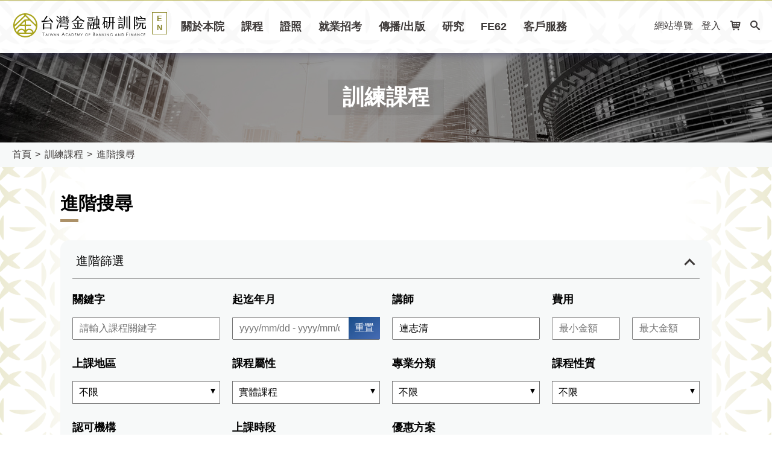

--- FILE ---
content_type: text/html; charset=utf-8
request_url: https://www.tabf.org.tw/CourseSearch.aspx?t=%E9%80%A3%E5%BF%97%E6%B8%85
body_size: 20565
content:


<!DOCTYPE html>
<html lang="zh-Hant-TW">
<head id="ctl00_PageHead"><meta http-equiv="Content-Type" content="text/html" charset="UTF-8" /><meta http-equiv="Content-Language" content="zh-tw" /><meta http-equiv="X-UA-Compatible" content="IE=edge, chrome=1" /><meta name="viewport" content="width=device-width, initial-scale=1.0, user-scalable=1" /><meta http-equiv="Content-Security-Policy" content="default-src 'self'; connect-src 'self' https://stats.g.doubleclick.net https://www.google-analytics.com https://vc.hotjar.io https://pagead2.googlesyndication.com https://content.hotjar.io wss://ws.hotjar.com/ https://z.clarity.ms/ https://metrics.hotjar.io/ https://analytics.google.com/; frame-src 'self' https://pay.google.com/ https://fraud.tappaysdk.com/ https://js.tappaysdk.com/ https://vars.hotjar.com/ https://www.youtube.com/ https://www.google.com/; font-src 'self' https://fonts.gstatic.com; style-src 'self' 'unsafe-inline' https://fonts.googleapis.com; img-src 'self' https: data: https://www.google-analytics.com; script-src 'self' 'unsafe-inline' 'unsafe-eval' https://code.jquery.com http://www.google-analytics.com https://pay.google.com https://js.tappaysdk.com https://ajax.googleapis.com https://www.google-analytics.com https://www.googletagmanager.com https://pagead2.googlesyndication.com https://maps.googleapis.com https://static.hotjar.com https://script.hotjar.com https://web.tabf.org.tw https://www.clarity.ms https://scripts.clarity.ms/0.8.29/clarity.js; media-src 'self' https://service.tabf.org.tw https://taiwanbanker.tabf.org.tw/" /><title>
	課程搜尋 | 台灣金融研訓院
</title><meta name="keywords" content="台灣金融研訓院,金融研訓院,研訓院,金研院,金融,研究,課程,證照,書籍,出版,雜誌,人才,就業,招考,場地出租,全民金融,TABF,Taiwan Academy of Banking and Finance" /><meta name="description" content="課程進階搜尋" /><meta itemprop="name" content="課程搜尋 | 台灣金融研訓院" /><meta itemprop="image" content="/TabfNew/Content/img/og-share-image.jpg" /><meta itemprop="description" content="課程進階搜尋" /><meta property="og:locale" content="zh_TW" /><meta property="og:type" content="website" /><meta property="og:title" content="課程搜尋 | 台灣金融研訓院" /><meta property="og:site_name" content="台灣金融研訓院" /><meta property="og:url" content="https://www.tabf.org.tw/CourseSearch.aspx?t=%E9%80%A3%E5%BF%97%E6%B8%85" /><meta property="og:image" content="/TabfNew/Content/img/og-share-image.jpg" /><meta property="og:description" content="課程進階搜尋" /><meta property="al:android:url" content="https://play.google.com/store/apps/details?id=tw.com.creatidea.financialinstitute&amp;hl=zh_TW" /><meta property="al:android:package" content="tw.com.creatidea.financialinstitute" /><meta property="al:android:app_name" content="研訓行動+" /><meta property="al:ios:url" content="https://apps.apple.com/tw/app/yan-xun-xing-dong/id1121906279?l=zh" /><meta property="al:ios:app_store_id" content="id1121906279" /><meta property="al:ios:app_name" content="研訓行動+" /><meta property="al:web:should_fallback" content="false" /><link href="/favicon.ico" rel="icon" type="image/x-icon" /><link rel="stylesheet" href="/TabfNew/Content/font/style.css" /><link rel="stylesheet" href="/TabfNew/Scripts/lib/owlcarousel/assets/owl.carousel.min.css" /><link rel="stylesheet" href="/TabfNew/Scripts/lib/owlcarousel/assets/owl.theme.default.min.css" /><link rel="stylesheet" href="/TabfNew/Scripts/lib/owlcarousel/assets/animate.css" /><link rel="stylesheet" href="/TabfNew/Scripts/lib/aos/aos.css" /><link rel="stylesheet" href="/TabfNew/Scripts/lib/daterangepicker-master/daterangepicker.css" /><link rel="stylesheet" href="/TabfNew/Content/css/style.min.css" /><link rel="stylesheet" href="/TabfNew/Content/css/customer.css" /><link rel="stylesheet" href="/TabfNew/Content/css/page.css" />

    <script src="/Scripts/jquery.min.js"></script>
    <script src="/TabfNew/Scripts/lib/owlcarousel/owl.carousel.min.js"></script>
    <script src="/TabfNew/Scripts/lib/aos/aos.js"></script>
    <script src="/TabfNew/Scripts/lib/daterangepicker-master/moment.min.js"></script>
    <script src="/TabfNew/Scripts/lib/daterangepicker-master/daterangepicker.js"></script>
	<script src="/TabfNew/Scripts/lib/Magnific-Popup-master/dist/jquery.magnific-popup.min.js"></script>
    <script src="/TabfNew/Scripts/script.js"></script>
    <script src="/TabfNew/Scripts/page.js"></script>
    <script src="/TabfNew/Scripts/gtag.js"></script>

    <script>
        $(document).ready(function () {
            AOS.init();
            Original.Global.intital();

            // 選單狀態
            var _menutype = sessionStorage.getItem('menutype');

            if (_menutype == 'open') {
                $('[data-fliter-type]').addClass('active');
                $('[data-fliter-type="target"]').show();
            } else if (_menutype == 'close') {
                $('[data-fliter-type]').removeClass('active');
                $('[data-fliter-type="target"]').hide();
            }
        });

        $(function () {
            //AA: tabindex menu addClass .focus
            $(".menu-group > .menu-item > a").focus(function () {
                $(this).addClass('focus');
            });
            $(".menu-group > .menu-item > a").blur(function () {
                $(this).removeClass('focus');
            });
            $(".menu-group > .menu-item .submenu-group a").focus(function () {
                var menuItm = $(this).closest('.menu-item').children('.option');
                $(menuItm).addClass('focus');
            });

            $(".menu-group > .menu-item .submenu-group a").blur(function () {
                var menuItm = $(this).closest('.menu-item').children('.option');
                $(menuItm).removeClass('focus');
            });

            //AA: 為解決首頁Alt+c後按tab不要focus到手機板的按鈕，故js apeend/empty 控制按鈕產生或不產生
            wdth = $(window).width();
            if (wdth < 960) {
                $("#enButton").append('<a href="/English/" title="英文版網站">EN</a>');
                console.log('append1');
            }
            else {
                $("#enButton").empty();
            }
            /*當視窗大小改變才會執行*/
            $(window).resize(function () {
                wdth = $(window).width();
                /*當視窗大小960以上以下 產生的動作*/
                if (wdth < 960) {
                    $("#enButton").empty();
                    $("#enButton").append('<a href="/English/" title="英文版網站">EN</a>');
                    console.log('append2');
                }
                else {
                    $("#enButton").empty();
                }
            });

            //AA:focus owl-carousel stop
            $('.owl-carousel').on('focus','a',function () {
                console.log('carousel <a> focus');
                //var focusEq = $(this).closest('.owl-item').index();
                $('.owl-carousel').trigger('stop.owl.autoplay');
                //console.log(focusEq);
                //$('.owl-carousel').trigger('to.owl.carousel', [focusEq, 500 ,true]);
                
                
            })
            $('.owl-carousel').on('blur', 'a', function () {
                $('.owl-carousel').trigger('play.owl.autoplay');
                console.log('carousel <a> blur');
            })

        })

    </script>
        
    <!-- Global site tag (gtag.js) - Google Analytics -->
    <script async src="https://www.googletagmanager.com/gtag/js?id=UA-29584117-1"></script>
    <script>
        window.dataLayer = window.dataLayer || [];
        function gtag(){dataLayer.push(arguments);}
        gtag('js', new Date());

        gtag('config', 'UA-29584117-1');
    </script>

   
    <!-- Hotjar Tracking Code for https://www.tabf.org.tw/ -->
    <script>(function (h, o, t, j, a, r) {
            h.hj = h.hj || function () { (h.hj.q = h.hj.q || []).push(arguments) };
            h._hjSettings = { hjid: 3700961, hjsv: 6 };
            a = o.getElementsByTagName('head')[0];
            r = o.createElement('script'); r.async = 1;
            r.src = t + h._hjSettings.hjid + j + h._hjSettings.hjsv;
            a.appendChild(r);
        })(window, document, 'https://static.hotjar.com/c/hotjar-', '.js?sv=');
    </script>

    <!-- Clarity Code for https://www.tabf.org.tw/ -->
    <script type="text/javascript">     
        (function (c, l, a, r, i, t, y) {
            c[a] = c[a] || function () { (c[a].q = c[a].q || []).push(arguments) };
            t = l.createElement(r); t.async = 1;
            t.src = "https://www.clarity.ms/tag/" + i;
            y = l.getElementsByTagName(r)[0]; y.parentNode.insertBefore(t, y);
        })(window, document, "clarity", "script", "jeuj2wly2f"); 
    </script>

   	</head>
<body id="p_coursesearch">
    <noscript style="z-index:999;display:block; height:40px; top:96px;">
        Your browser does not support JavaScript! 您的瀏覽器不支援JavaScript功能，若網頁功能無法正常使用時，請開啟瀏覽器JavaScript狀態。
    </noscript>
    <form name="aspnetForm" method="post" action="CourseSearch.aspx?t=%u9023%u5fd7%u6e05" id="aspnetForm">
<div>
<input type="hidden" name="__EVENTTARGET" id="__EVENTTARGET" value="" />
<input type="hidden" name="__EVENTARGUMENT" id="__EVENTARGUMENT" value="" />
<input type="hidden" name="__VIEWSTATE" id="__VIEWSTATE" value="D8Re8I0hY72t7nuFqerFoZJo4D1C2JCVjoABOAhuwQP2TpMq93vbBlPFtOlneiieqSxs/8L1WVvZ1kEyFjw2Jaa5N6PzjaiccSdm671NMoGXsgkGHrsTb237jVsbTq6wGpScwLs3QQj+bNS4nmdMzo19tZ3neMOBXUgNEzEf7ZwjSRU77Ase5vYK3cEWisxTLChwTiauX8YOHzkqiLgao6LU5XJm74QZST5AuLqALf5wIwxA0P/yKeLzqfBCRO7SOgXZv/PlEDN596O6gcKCYZ0XiUviv9qzUhZ6XzAnxzWbeksPNh9bwbJcUWWrHjAN86qb/0OMx2pCPAsgHyTdYGvIrQQlsQ9uATlelTJXtosb/vSu7v1hcxIQgQcTzNe+OFwGRtVUwMhYqUCBrLeNWkqsUtBLi8T2eo+bEuuIE+HAGP6OryfB66ODBLi+ud2lDixMB+ZVEKX5CLT/8gv8vFWaIsXFNeqowoOGvqh/TJnS9U1I8BccSKINOy13p8ge0BBkTmo8chtiWBHtLulX86ukD0LRCWdCc+n18Y5MBOnwdJXfiICQV/9bC1V850cWp95ulqEz+3vwhS2x3lHIZhjndwelXx+aCla0t6YFT6+sRr7PgRtbHkd10/szXAGHSCq7Z5p1hNhl5ZX0gQVGrYSNYxKyVYDj4nVStkrru44JarAU9Ea3heJMSzHW+OaEFtrXUaZvW0L+Estu22c4GmTCtm94/tSEhMB9oq5MTSywYzo4haLoGwEyX8BJV8vmgV3IV5ORX38xHnzjwjsROidATaL3FxsC4SAmJ1n93IWquQHngXqjL0cqmy0X1031YiL1PUYX98WPxkezWwGhErzZnmY89EU6T3h5K/y8X7HfM6yejnO94/MEVt4F21P+UcUzmCeqDF+vApXZLGjgiI+G5he4PHA+Z3I08PlBCVLfYAliemNFbXw42enkGmDTQPydDYXU1gyyj4IhT8CDJY/xB7XF8IL2T93zPAXD/vO/p4c8jxTDZUxXetgJ3I9HGYPLHW8WrO8YpnWgUJYunAJXR+QJvT7pDExyXLKVpPAiAIeHKbfs2N0wP1G+ueIy9/PpXTA1SuKJ7s5wbXMDSTJ1A1Z5YIPm6BdLD1zXZDLFbc84tH9TpQooIyWoVHV/8X8VIfqA7FWN31wkxu/Gx0nM8ayU9BYXpkCwBvp8K8IRhfJ1yeTGNRzj9/QD/KcV3ftR1eLSbWjelsQ+qrmkZKjhw4Fwd8+9aGB6rdZ/pTvtjjrbMY2/WeBydErNBt8a3lQxgGDoizaX4BHF13SBU+Ebdte28oOjT0ByEAT+26+GOH4oIcPdwSdi7mB+Vq3sxC2FpyDzXw0RxiS4VL6LSkx+q3rnqlWR8Ai1DUABOwADj70U0M+lNzuOwa+nlAnpERDa6w6mQSYeB3mO8oAl3/4/t+0dwTpMPMpl+FkFfHu/NA9BROyVpplgnlFazfMpRpEaDx6S7Fk4MizBsXh9DxWjzxJih1SaF/kwvtUYQqbMsqol5T8nPEKDvciPBAR83gUB5nA6SqBpHIj6srdYqDw7EwulCAUYgi1DcHNRa38zTwyTGEodTVDn9Z2AWVMC2yaarUUmz8KV/11Y2Fqc+9Eee6iGiuIOB2aDCadp48XA5li/RwG8WdV+ZdPmv7p/5O5ojXO9vQ7TLUR3Yc/NhOuJ9H7aevkD0Tt+5yCTdmW957rTTl7GYruaCP/Rg7KElfuiZPDvBzIMa5zMy47/8IQpqeUa0huzCWpTAF+WnAeh/PK4wOBiHDWEd4Xim+Dq3aj+fbw+fY8upEH2/mn7UQZCy/P60w/isOtoXw0SwJOeDVCPxsw1faqQRfAohdP1e2MmIY+DF0c7rjf920y5/3jNoULZ/zSsSib9wOsOUWZKn92aiimxlfQLdeW4S7ZIzG6tHubgJgc3JruUzvyQp0P3bsS/9phhYKDzfBIQOXPPsviSbDtAgSVCDs8ZQmXOTmRE4yQ1Pzrb3rP/OUYp8FfcGURw9/DYR34rl0fuce5OvYeXtx/QPlwpzAUViTV3j0OCSuCGSjsAD46yj53UOxZySEjk32MMirtpdxYdaPUbPQoLd4XzSEGxhZVAfiOTdGmP1Rn7hqDOtIysdcy9pcIjmAJyPyoa8jT2S5vJccDFJikK5vuyEsFRzf4M+yQalLybOn14TmhMC0VBGKK2s5Fw/eXhJaXZ2q6hIrXmhuxjgZZQ5UXjxRmrDsFxgJDQWffpN0GJkI4Ts9Y2hmWqixrbfAR3c4mfOxngROnx/yEwOYAf2DrG8VrlTNvnk3LwY88l22AmvUMIdXbQDbHNu3y95fpAtDgIY+jju6uWb2/xIgR2fxeITgrxh6jAAkvL7G0IgWzRTd1YYQKXq+8gm4pRNFq7RyQ48I5xOwX7xcY4knUhyS5ZLWMyvPBUQzMhZfbDFD094Gpbokc6WEnetPiAfNeT+k7Zj9dMG40WgrtHCsYSRBvALV70miEId5/DEWtEHVrf2Nf44WjbBll1Z4SK6IInMVICdjU8AVkcrbXTPFYw/1DGjJ04uIYea5iD6Q74PBHsO42De7RrElSBqKcZXa6zLkUNqAg0xDWADZATxoFv1tq2t2XT8zGowOufA5VIsRjl5r22by/1SK6oBAo+y2ybudFKlyb5JMYpFpcJQuxe5Rmcyvk3tFvfyn+hEuaR8bQ3Vyvaq4WJ2wAPQf7I1JyLF/FeXvyBui7l1wRfQln4z3q/0xV8ZsC7+VoenKX6VRZdZ86Me2Y9F+zQ5VbgZy05nSiQZcOhJbNFMzX4aeUgKCQUSS1UXHFcqwFj08m0LRk/OeMWrF2TeE1oBhKzqohfL8OCY3lHmYzOSTuKd6Z2ACXR+ikp/MmX8oXCzWxaPYrFxSxzTWv+uFqEsqTcwgSr1X9QV9c3zfaeF9BXL6LIMxTsXT6tJ5nLo1Aeo/z8GfGsprkNidjM48Rj33Wcrh81UjnBp9At6/KTJr1Tn64eiJNqU1B2SDWsg+fOJe4V6SaO9DqkPKU9ylJFJOunSn2bJYn1/RMtPvMkzXNSbjZHkJJZ0d4Iqr/KAOx3hGtHRGV/jPajr8WVwCgRlBnDvnAl8iaNUSgJSPj46/1RKvr0sw/OLVHeOGvQsUuRNCbkE8vE1LYFpn4inM1NuVPKoi3jPwk2LpjNwbRdWG7oktPCT0Zpp/R/1nf4tsUqBbt9AD5fxue+VeuluICLwYaF3HyvXKab/0pCiRVrKGQMUD9gQ0UcGMzS6ON1Pa1eJzogqLPhUS+xOgDel/UNh8T5lJlj0vE3/IMXckmuhUyXDjqJ7DcOOEykO+vTDgwmYARLLL66AEikB5XzBpDJ6ZnKG0R/rXjhuStBwN/SGhjUlcGAMtSXshlFr8xGkdLTa7Nhi5nwFL+Mns9MBT1HuVfdSXYhg4VOh+HO4FJ8ivf3VY++F7EmJQsmdPZeZiPct19THKAkGRuGTqCVrhCGIYJCrUPTh1usgLyP1WBycjh2SH7VYQoXMzXB6XaUYjDbY+jWHdMge0ygA6XOfmD3WJuiUB/qSwSqckF6nKHbLEJD1Pptp6fQJzPin8DE3iMFu0OwrunrDthqsUx55NriVUe0XC3zIKJyq0dEJHYv7EO3hTDtHQPlpOWAaWnVsjBCZtnKAud5zbG/USYI0Qbq5yxUI2cX3SxHu2BLpdfHO+1WJxy0emHfPCiSRqWYSw2bVde9slffxZZaVLGzWky1xLTSFaNMnRGt13XHj9LyfaWkUMZ4rG2VikGSKK11/on/ZfCbZZJNb6AaKjR5R25HVMgA0kVJc7EIbqYj+0woXV+44/6gqYuUHsxCbqBM8Uzk3sLu2hd596lw5IqtnS8INLXMoCk6oZyU35NUNrs+CgJ8Nn8JFoxN2K4NgsYi/UpsDzhI1g2WSmS7QCXPs73jJZ3HQZ+GhBGosunoPXALWofQ47+8syieAxZuI8h97erMvRzp8ZceuIMlp+2HuZ6OAWmN2AW8lbSxFabfZjfS0rzPontLHi4EW47YugPdwkUXNUnVi2O/lStksW6YN380Q0/DgJNn+AfGj+B8q9a3tgKQ/iS/lb29gueOgG1z70SkKuANsBrwyCCDATIpSFujRTP4+1wbaHxkHD6bwEuR/[base64]/G+GSX+z5vOaGD14aW4zojHzyWEJnFZCYY24eH+pLghwT506t3EoyVcJ+CrIO7IoAnKOABCwqPtPBubg6kp4ov1d00IVcf4FB6byARHE9k00mRlwOudtV7r7otheNAXU3aNua98ui1YF9jVpcTsLYHqK/H8YEGdE9Nl1j+8IS06g/KtOrSM/Mc7PRu8daXGUz5qT3SkisBweCKG9YgQrckPb2Nl5omfRBiLVY0gPiMNSzIH3qrBoxOwXKE/XsbBfD4lUcEyWtVw7Hep8GxordMQTdSNTq0T2FoSUYADq3Rnb/MwE9K+m6x43Q1CMWtUYslxJyu126XOpZA+OYhzZuMEiNxM4Da3vECIqWks5Q/AS+U0SLiI11VIUXu8uOgjfMfTjRaDapxfPi3WGirkhUOEnjDsUaKrKjbnv1NqLAL/LnQMDPMz0b2PzmcxWS+SyU7OAHmyXt6F+sUpzFBThPf3ivZf4Rw1h1F7hH64OOc3AIu5KgndtAJH6dFBiKKIFDQreDS6nQdzkCRL20AzOo091XJg+ozzxKsljCcVrXZIt/ahsFgslUVcG/mQqJ/Ib5JdsJ0FyCXZ5Z4BDwZVgxnhZQ6gxzYhpWl0Gm5g3vKoi6gwO5/y5yGNsa+eoE4Z/D5JTHKqcFzZgZZZuSbDE0oyZlWg8n7yNC2vMSk0xOd58dxckCzr/j+mY1QKUXE4aUF9bAFk0vUIcHFIi0LUhX61gLOjREvednCZWODuT8NSGyQDokYppPvg6dzOG7K8+K/3vipKt/Cvh3prrGQ3aPWzrW8JrrW+c7rjPMiEf7ACPJ7HLVGGcfc8CRnb05nQUcgmkpJGEgp51PZLfYXvZp3j/kZYFSHzwKDN0xIkLWT7WxCk0rOK7MwWDqiupl4GuWNIOlbzceIRwfyndC9+/HAnppLUXR9ma0oRbLWovyyWw8uJhZpteuwbY8K9SBUWW//2HoD1x68nfprPzGylnN1cx7cyxUmcPJv+ZyRq7i1G+Mzk51J+QkcsTJQCv7kB2gfuTOQcMrb8rInEm6yVih8++XvB5f0ipQoU/T/QczpkCpdCRy3GmfKS+kR6gpqWr+TcyEyau4ZKn2WoLd7ZF+y7wl7qwYxxId/4ryydhZkshcRLfPSOSbwC0rFBGjCQOnXekPMhRit4nuHXfhZ2ZwRmupGNEeqwsyYsUdLKuqC3+KtFcWKSV/fNk58nr3EbwD973CPPIf5AF99QfnylmQ7DhuhJZXH1YqubDpHGSefSBMr273fLZN+cVJxtkwOASlTFHnAQLEIDdJ5+rgf01CkECBZTqs5Bxp/KSoqit3O8qjhd8HBBmm1TKLcTjbD3c6i3V4XVMpez6WfM+t25zZCDR1CenzWh/eam6s+MGKSwkgBV47ozzP+7b2NOJjW0J6l6W12HgVn9+Pg1N3UoZ/e4g6Nathc8+WTraZzrr4r/x8rvajKhgvfRb60l0CsSjcMR1sZy5T7jAnbKFiH1Krk30m52wQcYmRphOnakuI31pdbrfKo0YpQuHbK77WEYapkfLRJa5KgkwmcL37zzveXg7PnoStjkDmimGHxvz4YeurvMbdZCc/KqXcVB1KKgcdPicm2BjAzDQmbVl2gFZLqlvNHsymNdf/2h83UfnZF6QKWZMAFqhiI6kinVLLyJ6Tw19YLVkHwoEkd8NwVFN1Lu45yT1JJGy7rAxaUMmhX86IeufcWk5mjJcNykDvIMKXM7FnBvJJxZi/BB00Bamr2WNscxqnoRynCq7Od5ALr2iCsxs65MFHnbZmK/ETzr9PqIaGy7btcadW/GFQp4SeNgpAGeywXeHlbPZNRdEh2AcCZt0yaZlAJdGOd58E36Wj87dUHc22Q2hSI9l/185cLVt9dWSK1kkr9RGQPIK/1Wg/l8adRytD5eIGh7gQ/gB3Flrh2IPs1szQd3pCJpr7BICwaZy/KY2GM4J1aHOkx7XIDU/Ee4Gukbf43s7nriAxrGIe7zzy3PegPILuRgx+VpzYiskSmKtcKJk7PJjhk3iHo3g6DI59RSzb2Q+Jc+24H7s9IfDBmVVXVf060U/tYF7SWaWW+u9GiusAH+z5BjeQbRdyYsnmCIqPP+oNwWvup8cS9GW5adNkcQG2UhfC4rIoMH+wqkeVlZLe8RpXOyGKeIMke88fN1W0AAX9vciOGNYZeIiTwjhVB99glLOauSYZ6WenoLXirnVX1vLh06ujZS2LZ7tWm5v02AAZQ2husM1UNhnW/xDq4994I+KMZWvxd7I1K5EeTcx6bpjGLi1MbBxUmkxpBxFI10CWLpqKejodSiusuCb2dBh3BCzRsC2Skuokhzo1INbFni6clNreLq2F2JbvQxOGEthEGovJ4uruCEiYTFRcByhcJfjRu6KefILtKCv8mqv7Tp/C0DoDwq6Pc6JxinCUvI95kZ9cYpqNR0Vvg0cogfN3Ag9EoiRLwaIZkQVS3OCLSwqXh+Lel93qHWQdIJrVH/9ooCNbK3C3eE1hW6gDgzBXs4P6dndbTghGLMXNmwdZGC7fz2LRlukY9AFRaNm3JGp8JFJfk7+56eu4yFlT/6FLzV2HJejW5cnxJSBCREg+KfvLi652OiqUxJIa0U9TUbHqrWIerfDlANw/nNPN9OfmSyOqVTck928UBGFcRKyTG22CByohPhcFJMxCMw+obL7QyygCw+KCcsPYqZTDikbx7e51lCOI3GbWYVvzsK8kTdrAR9n55/o6+Gb8t8aXdL1zhk2YZKLwkzL8dVCQnljN57ZMVkYX/l1hRXfeLr3W0mN+d2yRbX94FpIp9piejtwd0TvcIppASVay9eKUk+1Ep51O/1WAqhUq5K/WCufl/6oxuNLgyW+5iaaQ7ydQxVAqzD/a0Q3htaRkbMRsQxww10FIjxd2OGOGqStSe2kXc3obh44/xrP5C5VkNV3MVUVc7YVXX8PdHqgM6sKNANVf+LjxQQwN3uzQUHRlmIs5ORGQhB7c7C7bxm2sQRpS2EpG9C+1qrtYi2qS1JVPvEDFywM5WSecGfMHvEboa6gwB4EsXPHYhMyxdpSKbqJJ//5Q5giDfPdG9Z8ln6PIQWGBPFcNtj02L9VOFiZyGm15egpPyla23kLlTobpnYrn1/BQ/2j3KEXKIgknyWNksUBVIjCHQah2oSb7RUgadDsa7hgopwh2qNXl80MNzcuYxhGHd/0CNhefE4icAb4rvaNrjqMoYtG3jUAR4ucpwaVt4bUM05TUOiBDfTCFBY8Yn6qdPXBLBAZLSpiVQqd2RzKQ8L28Hb5mqZKgU33r560NEPM5pe3QlRt30sD0u+UtsID43/PneXjDOo4U3Jb3eT6fzsNBWuqjY7E7DIXlmGcfCLLlRb0VeuO9ePEZGGjXVLGyQakkQuqL8ZSobSjSStQ4tEcS7NwtJvrEs8xgfZ+8BKVGNdU9V30Tk8v+st35xVyT7d+xBpROumrdC19MJ+BWHJyHre/BOvYFzpSpMAh2KoqNMxJiHXGc9A4c7XD9rtBI0kHNl5zFwoVc8/8zRdjhAfrPYxdzMmFO6SvE40MFspc4wZLwI2Z832D/2sAV6A444pQGxGRov0TxCuzb3U1odgzkPzLThLY/hQp507M8FUuyGmA+4hiGxIAnMvfmKyF0yPHCKbMetusVsoM3+SHu9d2jw7hwI7MtgfEjQg+4cKE1ywBTmEPJ0Gx0NVTdXq4UiEdsfzWNqvbCmA3t7/3Xazfhj6gCOLAHLLAKZKzKRHOav2nXVCVFwVJ8uw7L7WhBn/QD4VW++zgZFJ5776mRQamDGkGZKPRNvBlE8rZ/1BMJzinHZnlEzTQh3iN0635AyP/6ziolQNIefLSo1I4HeJj2BxAlph/lReUqi5JGYcFVjnzwkFusCAUoKwRmnpU1kMlIGMsO1rvMnzqRMLVgpSOv1ccQIO50uoW6I6L7eBugg+WCZYmTBlvYFYJhkryR1CKhcRV8N6RaML57b1CxaX7qzfB/Wz/gE89NK1XyZyPUaqSlBQTN/R9B+IfhsN/sE52+GfyFHjMS8y4UcA0OpCLADqEh5uwmJtqQdLUDtf0GkKLY59Vs6P8UTKI3scZX6ldtu7R5CJL89AWhLf9heCzWW/[base64]/0fEZS2nFC6XIJEHwX6ISH/EWVh2RSZndTqE11b0YGyy5LRveq1oEMpl/G//N2WBhpzs/SUTGMM4eqJ08OCLGXJDkGE9L8oOoei0m4n0iWD02otOi930RDnT6mJmqTf9a4PgFLgQsuRL4x6bYYsnEMnG0WwoONQYvDf8RS7kf39uy5z/AfiOSb9qmQzd8scMU6Jo8wv9AzlYAF9657ulTWMzxj2352eiRYjyL1LfEss+u+9yKrPF4TdKpwQer4AJIn2u28aRXhj6G3JzLQaiWnCRgI09hKb0TkPCtvnsms1/Lg0x+GxHr7EEt1SCBfxH9/ubj6UxUk=" />
</div>

<script type="text/javascript">
//<![CDATA[
var theForm = document.forms['aspnetForm'];
if (!theForm) {
    theForm = document.aspnetForm;
}
function __doPostBack(eventTarget, eventArgument) {
    if (!theForm.onsubmit || (theForm.onsubmit() != false)) {
        theForm.__EVENTTARGET.value = eventTarget;
        theForm.__EVENTARGUMENT.value = eventArgument;
        theForm.submit();
    }
}
//]]>
</script>


<div>

	<input type="hidden" name="__VIEWSTATEGENERATOR" id="__VIEWSTATEGENERATOR" value="0F5438B7" />
	<input type="hidden" name="__VIEWSTATEENCRYPTED" id="__VIEWSTATEENCRYPTED" value="" />
	<input type="hidden" name="__EVENTVALIDATION" id="__EVENTVALIDATION" value="zhisOW9OmLC6RYGzSQ0ijhoScapg+FTbVpPIQWEO3dkW91AXcCYrocw3Ged0qIKD11flp4vejK54hJOmMtqIoAKHf0zDi2WKF9L/7S3b5OgAndye0QOiQE8TGNM8sl+MX3P453p1leikB6d5goIssbcF3K7jlsYWD9pNBbba1R41UYTlDkxT6EXIK/BAsaPe7QrN/AvSaKvGc0+Hapf3VV0f4n1afzKzMPaK9R49v5T5U4M9peRtcNoI63T5QnaLxHWfQKLExRxs9Kvz/edLM1LckxmpsM33mhXdt0/0uMdCWrBRjsSaOVpCOD318AnxmppR2RcqOUsqpQURcZ1qzTx4DnsSAULUGUmNwZN7EHGcqH3x+5MSXu4EILcrgVMvJNQdsJKhGe6y+tQpRRDwCFQBITnikiZIgXZwn47dI4KZV/IZTgFPfQ/PlNF3xbbQMO8WUpWD/ndXvc2GyjHb2rPUwLPc5c/0POR7lnv2+FmWp5WUe+y9ENBnmGchaPc/9z9x20aAmMxeKfIWhx2Hrtvu73f5w9SHVn0LY9ihaagTXuR5ZOJUCeVw5Vw17TxksNLvaV3BqD6+VCmWn4QfwuxR+931q4PrfRKhxnN9n7OiBxTN" />
</div>
        <div id="wrapper" class="jq-wrapper style2">
            


<header class="jq-header">

    <div class="btn-menu" data-mainmenu-type="btn"><span class="absolute-center-xs"></span></div>
    <div class="mainmenu-group" data-mainmenu-type="target">
        <a href="#c" id="gotocenter" title="跳到主要內容" tabindex="0" class="sr-only sr-only-focusable contentLink">跳到主要內容</a>
        <div class="container">
            <div class="btn-close" data-mainmenu-type="close"></div>
            <h1 class="brand">
                <a class="logo-container" href="/" tabindex="0" title="台灣金融研訓院Logo">
                    課程搜尋
                </a>
                <a href="https://en.tabf.org.tw/EnglishN/default.aspx" title="English(英文版網頁)" class="language-change">EN</a>
            </h1>
            <ul class="action-group">
                <li class="none"><a href="#u" id="u" accesskey="u" class="acc" title="上方選單連結區(U)">:::</a></li>
                <li><a class="option" href="/SiteTour.aspx" title="網站導覽">網站導覽</a></li>
                
                    <li class="none">
                        <a class="option" href="/Service/Login.aspx" title="登入">登入</a>
                        <div class="action-menu-group">
                            <ul class="container">
                                <li><a class="option" style="background-color: #92e188; border: 1px solid #1db842;" href="/Service/Login.aspx" title="一般客戶">一般客戶</a></li>
                                <li><a class="option" style="background-color: #edb060; border: 1px solid #e07515;" href="/Organization/Login.aspx" title="銀行機構">銀行機構</a></li>
                                <li><a class="option" style="background-color: #aae0fd; border: 1px solid #42b8dc;" href="/Teacher/Login.aspx" title="菁英講師">菁英講師</a></li>
                            </ul>
                        </div>
                    </li>
                
                
                <li><a class="option" href="/Service/CartView.aspx"><i class="icon-shopping-cart"></i><span class="cartQuantity fs0">購物車</span></a></li>
                <li><a class="option" data-global-search="btn" href="javascript:void(0)" title="快速搜尋"><span class="fs0">搜尋</span><i class="icon-search"></i></a></li>
            </ul>
            <ul class="menu-group">
                
                <li class="menu-item">
                    <a class="option arrow" data-submenu-type="btn" data-url="/StaticPage.aspx?id=14" href="/StaticPage.aspx?id=14" tabindex="0">關於本院</a>
                    <div class="submenu-group" data-submenu-type="target">
                        <div class="btn-close" data-submenu-type="close"></div>
                        <p class="sub-title">關於本院</p>
                        <div class="container">
                            <ul class="left-group clear">
                                
                                <li class="col-xs-6 col-md-12">
                                    <a class="option" href="/StaticPage.aspx?id=14" target="" tabindex="0" title="關於本院">關於本院</a>
                                </li>
                                
                                <li class="col-xs-6 col-md-12">
                                    <a class="option" href="/StaticPage.aspx?id=15" target="" tabindex="0" title="組織概況">組織概況</a>
                                </li>
                                
                                <li class="col-xs-6 col-md-12">
                                    <a class="option" href="/StaticPage.aspx?id=16" target="" tabindex="0" title="資訊揭露">資訊揭露</a>
                                </li>
                                
                                <li class="col-xs-6 col-md-12">
                                    <a class="option" href="https://fen.tabf.org.tw/Job/Default.aspx" target="_blank" tabindex="0" title="本院徵才(另開新視窗)">本院徵才</a>
                                </li>
                                
                            </ul>
                            <div class="right-group">
                                
                                <div class="row">
                                    <div class="col-xs-12 col-md-6">
                                        <p class="topic">服務據點</p>
                                        <a class="option" href="/AboutServiceBase.aspx#area1" title="院本部" tabindex="0">院本部</a>
                                        <a class="option" href="/AboutServiceBase.aspx#area2" title="中部服務中心" tabindex="0">中部服務中心</a>
                                        <a class="option" href="/AboutServiceBase.aspx#area3" title="南部服務中心" tabindex="0">南部服務中心</a>
                                        <a class="option" href="/AboutServiceBase.aspx#area4" title="芬恩特-創新聚落" tabindex="0">芬恩特-創新聚落</a>
                                    </div>
                                    <div class="col-xs-12 col-md-6">
                                        <p class="topic">參考資訊</p>
                                        <a class="option" href="/AboutContact.aspx" title="聯絡我們" tabindex="0">聯絡我們</a>
                                        <a class="option" href="https://web.tabf.org.tw/page/AnnivCeleb/45th/default.html" target="_blank" tabindex="0" title="院慶專區(另開視窗)">院慶專區</a>
                                        <a class="option" href="https://web.tabf.org.tw/EliteAwards/" target="_blank" tabindex="0" title="菁業獎(另開視窗)">菁業獎</a>
                                    </div>
                                </div>
                                
                            </div>
                        </div>
                    </div>
                </li>
                
                <li class="menu-item">
                    <a class="option arrow" data-submenu-type="btn" data-url="/Course.aspx" href="/Course.aspx" tabindex="0">課程</a>
                    <div class="submenu-group" data-submenu-type="target">
                        <div class="btn-close" data-submenu-type="close"></div>
                        <p class="sub-title">課程</p>
                        <div class="container">
                            <ul class="left-group clear">
                                
                                <li class="col-xs-6 col-md-12">
                                    <a class="option" href="/Course.aspx" target="" tabindex="0" title="訓練課程">訓練課程</a>
                                </li>
                                
                                <li class="col-xs-6 col-md-12">
                                    <a class="option" href="/CourseSearch.aspx" target="" tabindex="0" title="課程搜尋">課程搜尋</a>
                                </li>
                                
                                <li class="col-xs-6 col-md-12">
                                    <a class="option" href="/CourseLegalList.aspx" target="" tabindex="0" title="法定班次">法定班次</a>
                                </li>
                                
                                <li class="col-xs-6 col-md-12">
                                    <a class="option" href="/CourseSeriesList.aspx" target="" tabindex="0" title="系列課程">系列課程</a>
                                </li>
                                
                                <li class="col-xs-6 col-md-12">
                                    <a class="option" href="/StaticPage.aspx?id=17" target="" tabindex="0" title="學習地圖">學習地圖</a>
                                </li>
                                
                                <li class="col-xs-6 col-md-12">
                                    <a class="option" href="/Service/FAQ.aspx?WebID=3&FaqTypeID=21" target="" tabindex="0" title="常見問題">常見問題</a>
                                </li>
                                
                            </ul>
                            <div class="right-group">
                                
                                <div class="row">
                                    <div class="col-xs-12 col-md-6">
                                        <p class="topic">學員常用服務</p>
                                        <a class="option" href="/Service/TrainRecordList.aspx" title="受訓紀錄">受訓紀錄</a>
                                        <a class="option" href="/Service/CertificatePrintLis.aspx" title="證書列印">證書列印</a>
                                        <a class="option" href="/Service/OrderList.aspx" title="訂單查詢">訂單查詢</a>
                                        <a class="option" href="/Service/TraMakeUpList.aspx" title="補課申請">補課申請</a>
                                        <a class="option" href="/Service/CustomerSrv.aspx" title="更多學員服務">更多學員服務</a>
                                    </div>
                                    <div class="col-xs-12 col-md-6">
                                        <p class="topic">教學平台</p>
                                        <a class="option" href="https://elearn.tabf.org.tw/" target="_blank" title="芬課師FinCourse(另開視窗)">芬課師FinCourse</a>
                                        <a class="option" href="/Organization/Login.aspx" title="機構服務網">機構服務網</a>
                                        <a class="option" href="/Teacher/Login.aspx" title="講師服務網">講師服務網</a>
                                        <a class="option" href="https://www.tabf.org.tw/FinNTech/" target="_blank" title="芬恩特-創新聚落(另開視窗)">芬恩特-創新聚落</a>
                                        <a class="option" href="/CourseLecture.aspx" title="菁英講座">菁英講座</a>
                                    </div>
                                </div>
                                
                            </div>
                        </div>
                    </div>
                </li>
                
                <li class="menu-item">
                    <a class="option arrow" data-submenu-type="btn" data-url="/License.aspx" href="/License.aspx" tabindex="0">證照</a>
                    <div class="submenu-group" data-submenu-type="target">
                        <div class="btn-close" data-submenu-type="close"></div>
                        <p class="sub-title">證照</p>
                        <div class="container">
                            <ul class="left-group clear">
                                
                                <li class="col-xs-6 col-md-12">
                                    <a class="option" href="/License.aspx" target="" tabindex="0" title="證照報名">證照報名</a>
                                </li>
                                
                                <li class="col-xs-6 col-md-12">
                                    <a class="option" href="/LicenseSearch.aspx" target="" tabindex="0" title="證照搜尋">證照搜尋</a>
                                </li>
                                
                                <li class="col-xs-6 col-md-12">
                                    <a class="option" href="/LicenseNewsList.aspx" target="" tabindex="0" title="最新消息">最新消息</a>
                                </li>
                                
                                <li class="col-xs-6 col-md-12">
                                    <a class="option" href="/StaticPage.aspx?id=18" target="" tabindex="0" title="筆試年度時程">筆試年度時程</a>
                                </li>
                                
                                <li class="col-xs-6 col-md-12">
                                    <a class="option" href="/LicenseHistoryExam.aspx" target="" tabindex="0" title="歷屆試題">歷屆試題</a>
                                </li>
                                
                                <li class="col-xs-6 col-md-12">
                                    <a class="option" href="/Service/FAQ.aspx?WebID=22&FaqTypeID=8" target="" tabindex="0" title="常見問題">常見問題</a>
                                </li>
                                
                            </ul>
                            <div class="right-group">
                                
                                <div class="row">
                                    <div class="col-xs-12 col-md-6">
                                        <p class="topic">考生常用服務</p>
                                        <a class="option" href="/Service/CertificateRd.aspx" title="測驗紀錄">測驗紀錄</a>
                                        <a class="option" href="/Service/OrderList.aspx" title="訂單查詢">訂單查詢</a>
                                        <a class="option" href="../LicenseTicket.aspx" title="電腦應試已取號清單">電腦應試已取號清單</a>
                                        <a class="option" href="/Service/CPassQuery.aspx" title="入場通知">入場通知</a>
                                        <a class="option" href="/Service/CSocreQuery.aspx" title="成績查詢">成績查詢</a>
                                        <a class="option" href="/LicenseGroupRegistration.aspx" title="團體報名">團體報名</a>
                                        <a class="option" href="/Service/CustomerSrv.aspx" title="更多考生服務">更多考生服務</a>
                                    </div>
                                    <div class="col-xs-12 col-md-6">
                                        <p class="topic">熱門證照</p>
                                        <a class="option" href="https://service.tabf.org.tw/fit/" title="金融基測(FIT)">金融基測(FIT)</a>
                                        <a class="option" href="/LicenseExamList.aspx?ExamCode=261" title="金融科技力知識檢定">金融科技力知識檢定</a>
                                        <a class="option" href="/LicenseExamList.aspx?ExamCode=271" title="防制洗錢與打擊資恐專業人員">防制洗錢與打擊資恐專業人員</a>
                                    </div>
                                </div>
                                
                            </div>
                        </div>
                    </div>
                </li>
                
                <li class="menu-item">
                    <a class="option arrow" data-submenu-type="btn" data-url="/Exam.aspx" href="/Exam.aspx" tabindex="0">就業招考</a>
                    <div class="submenu-group" data-submenu-type="target">
                        <div class="btn-close" data-submenu-type="close"></div>
                        <p class="sub-title">就業招考</p>
                        <div class="container">
                            <ul class="left-group clear">
                                
                                <li class="col-xs-6 col-md-12">
                                    <a class="option" href="/Exam.aspx" target="" tabindex="0" title="受託甄試專區">受託甄試專區</a>
                                </li>
                                
                                <li class="col-xs-6 col-md-12">
                                    <a class="option" href="/ExamNews.aspx" target="" tabindex="0" title="就業招考消息">就業招考消息</a>
                                </li>
                                
                                <li class="col-xs-6 col-md-12">
                                    <a class="option" href="https://fen.tabf.org.tw/Job/Default.aspx" target="_blank" tabindex="0" title="金才網(另開新視窗)">金才網</a>
                                </li>
                                
                                <li class="col-xs-6 col-md-12">
                                    <a class="option" href=" https://netweb.tabf.org.tw/nets/Index" target="_blank" tabindex="0" title="適性測驗(另開新視窗)">適性測驗</a>
                                </li>
                                
                            </ul>
                            <div class="right-group">
                                
                                <p class="topic topnews">最新消息</p>
                                
<div class="news-group">
    
            <div class="row" data-msgid='49523' data-msgsort='1'>
                
                
                <a id="ctl00_NavBar_NewsListNoHtml1_rpNewsList_ctl00_hlMessageSubject" title="另開新視窗" class="title" href="https://svc.tabf.org.tw/114cdic02/CheckOrder/Index" target="_blank">【複查結果查詢】中央存款保險公司114年國際事務高階主管人員甄試-第一試成績複查結果查詢</a><input type="hidden" name="ctl00$NavBar$NewsListNoHtml1$rpNewsList$ctl00$hfTarget" id="ctl00_NavBar_NewsListNoHtml1_rpNewsList_ctl00_hfTarget" value="1" />
            </div>
		
            <div class="row" data-msgid='49524' data-msgsort='1'>
                
                
                <a id="ctl00_NavBar_NewsListNoHtml1_rpNewsList_ctl01_hlMessageSubject" title="另開新視窗" class="title" href="https://svc.tabf.org.tw/114hncb08/Pass2/Select" target="_blank">【入場通知書】華南銀行115年度新進人員甄試-第二試入場通知書查詢</a><input type="hidden" name="ctl00$NavBar$NewsListNoHtml1$rpNewsList$ctl01$hfTarget" id="ctl00_NavBar_NewsListNoHtml1_rpNewsList_ctl01_hfTarget" value="1" />
            </div>
		
            <div class="row" data-msgid='49521' data-msgsort='1'>
                
                
                <a id="ctl00_NavBar_NewsListNoHtml1_rpNewsList_ctl02_hlMessageSubject" title="另開新視窗" class="title" href="https://svc.tabf.org.tw/114hncb08/Score/Select" target="_blank">【成績查詢】華南銀行115年度新進人員甄試-第一試成績查詢</a><input type="hidden" name="ctl00$NavBar$NewsListNoHtml1$rpNewsList$ctl02$hfTarget" id="ctl00_NavBar_NewsListNoHtml1_rpNewsList_ctl02_hfTarget" value="1" />
            </div>
		
</div>

                                
                            </div>
                        </div>
                    </div>
                </li>
                
                <li class="menu-item">
                    <a class="option arrow" data-submenu-type="btn" data-url="/PublisherIndex.aspx" href="/PublisherIndex.aspx" tabindex="0">傳播/出版</a>
                    <div class="submenu-group" data-submenu-type="target">
                        <div class="btn-close" data-submenu-type="close"></div>
                        <p class="sub-title">傳播/出版</p>
                        <div class="container">
                            <ul class="left-group clear">
                                
                                <li class="col-xs-6 col-md-12">
                                    <a class="option" href="https://www.tabf.org.tw/PublisherIndex.aspx" target="" tabindex="0" title="傳播/出版">傳播/出版</a>
                                </li>
                                
                                <li class="col-xs-6 col-md-12">
                                    <a class="option" href="https://service.tabf.org.tw/FBS/" target="_blank" tabindex="0" title="網路書店(另開新視窗)">網路書店</a>
                                </li>
                                
                                <li class="col-xs-6 col-md-12">
                                    <a class="option" href="https://ifinbook.tabf.org.tw/" target="_blank" tabindex="0" title="電子書(另開新視窗)">電子書</a>
                                </li>
                                
                                <li class="col-xs-6 col-md-12">
                                    <a class="option" href="https://taiwanbanker.tabf.org.tw/index" target="_blank" tabindex="0" title="台灣銀行家雜誌(另開新視窗)">台灣銀行家雜誌</a>
                                </li>
                                
                                <li class="col-xs-6 col-md-12">
                                    <a class="option" href="https://if.tabf.org.tw/" target="_blank" tabindex="0" title="全民金融(另開新視窗)">全民金融</a>
                                </li>
                                
                                <li class="col-xs-6 col-md-12">
                                    <a class="option" href="/PublisherIndex.aspx#business" target="" tabindex="0" title="業務合作">業務合作</a>
                                </li>
                                
                            </ul>
                            <div class="right-group">
                                
                                <div class="row">
                                    <div class="col-xs-12 col-md-6">
                                        <p class="topic">客戶常用服務</p>
                                        <a class="option" href="/Service/OrderList.aspx" title="訂單紀錄">訂單紀錄</a>
                                        <a class="option" href="/Service/BookOrderList.aspx?Mtype=3" title="下載補充資料">下載補充資料</a>
                                        <a class="option" href="/Service/BookMagazineNoQuery.aspx" title="銀行家雜誌長期訂戶編號">銀行家雜誌長期訂戶編號</a>
                                    </div>
                                </div>
                                
                            </div>
                        </div>
                    </div>
                </li>
                
                <li class="menu-item">
                    <a class="option arrow" data-submenu-type="btn" data-url="/ResearchIndex.aspx" href="/ResearchIndex.aspx" tabindex="0">研究</a>
                    <div class="submenu-group" data-submenu-type="target">
                        <div class="btn-close" data-submenu-type="close"></div>
                        <p class="sub-title">研究</p>
                        <div class="container">
                            <ul class="left-group clear">
                                
                                <li class="col-xs-6 col-md-12">
                                    <a class="option" href="/ResearchIndex.aspx" target="" tabindex="0" title="金融研究">金融研究</a>
                                </li>
                                
                                <li class="col-xs-6 col-md-12">
                                    <a class="option" href="/ResearchMemberList.aspx" target="" tabindex="0" title="研究人員">研究人員</a>
                                </li>
                                
                                <li class="col-xs-6 col-md-12">
                                    <a class="option" href="/ResearchPlan.aspx" target="" tabindex="0" title="研究主軸及成果">研究主軸及成果</a>
                                </li>
                                
                                <li class="col-xs-6 col-md-12">
                                    <a class="option" href="/ResearchCommentFocus.aspx" target="" tabindex="0" title="研究評論焦點">研究評論焦點</a>
                                </li>
                                
                                <li class="col-xs-6 col-md-12">
                                    <a class="option" href="/ResearchHistory.aspx" target="" tabindex="0" title="研究資訊歷史專區">研究資訊歷史專區</a>
                                </li>
                                
                            </ul>
                            <div class="right-group">
                                
                                <p class="topic">最新評論</p>
                                

    <script type="text/javascript">
        $(function () {
            $('header > .mainmenu-group .menu-group > li .card-group').parent().addClass('news-group');
        });
    </script>


                <div class="row">
                    <a class="card-group" href='/Article.aspx?id=5135&cid=3'>
                        <div class="img-container">
                            <img class="img absolute-center-xs" src='/Uploads/Article/defaultCover/2020/Cover06.jpg' alt="">
                        </div>
                        <p class="title">AI會重蹈達康泡沫嗎？</p>
                        <div class="detail">
                            工商時報
 / 文 / 陳鴻達&nbsp; 台灣金融研訓院金融穩定中心主任

今年7月AI研究重鎮美國麻省理工學院發表一篇「當前AI情況」，該團隊調查了300家導入生成式AI的機構，總共投入300多億美元，但有9成5的機構沒有獲得具體成果，只有5％的機構在營收上有獲得回報。消息傳出後，許多人開始擔憂AI是否已經過熱？是否會重現之前的達康泡沫。

這不是麻省理工學院第一次對AI的發展提出示警，該校教...
                        </div>
                     </a>
                     <div class="info-group link-tagcontainer">
                        <span id="ctl00_NavBar_NavBarCommentList1_ArticleList1_rpArticleList_ctl00_lbDate" class="date">2025/11/12 下午 12:00:00</span>
                        <span id="ctl00_NavBar_NavBarCommentList1_ArticleList1_rpArticleList_ctl00_lbFounder" class="founder">陳鴻達</span>
                        
                        
                    </div>
                </div>
    
                <div class="row">
                    <a class="card-group" href='/Article.aspx?id=5134&cid=3'>
                        <div class="img-container">
                            <img class="img absolute-center-xs" src='/Uploads/Article/defaultCover/2020/Cover06.jpg' alt="">
                        </div>
                        <p class="title">穩定幣開啟監理科技新時代</p>
                        <div class="detail">
                            工商時報
 / 文 / 陳鴻達&nbsp; 台灣金融研訓院金融穩定中心主任&nbsp;&nbsp;

過去外界看待加密貨幣，總感覺隔著一層神秘的面紗，再加上其去中心化的運作方式，使人往往有洗錢工具的聯想。但隨著穩定幣的發展，為使穩定幣成為主流金融商品或工具，主要發行者在《天才法案（Genius Act）》完成立法之前，就主動宣示進行相關法遵作業。

《天才法案》通過後，更是具體要求發行者要做好那些...
                        </div>
                     </a>
                     <div class="info-group link-tagcontainer">
                        <span id="ctl00_NavBar_NavBarCommentList1_ArticleList1_rpArticleList_ctl01_lbDate" class="date">2025/10/16 下午 12:00:00</span>
                        <span id="ctl00_NavBar_NavBarCommentList1_ArticleList1_rpArticleList_ctl01_lbFounder" class="founder">陳鴻達</span>
                        
                        
                    </div>
                </div>
    
                <div class="row">
                    <a class="card-group" href='/Article.aspx?id=5099&cid=3'>
                        <div class="img-container">
                            <img class="img absolute-center-xs" src='/Uploads/Article/defaultCover/2020/Cover06.jpg' alt="">
                        </div>
                        <p class="title">償債高峰的新一波考驗/中國房地產業的「玫瑰」與「臭蛋」</p>
                        <div class="detail">
                            自由時報
 / 文 / 陳鴻達&nbsp;台灣金融研訓院金融穩定中心主任

從2018年開始，中國房地產崩盤的消息一波比一波驚悚。這些年來房地產業者忙著與債權人進行債務重整，期待下一個景氣週期可以讓企業脫困。結果景氣寒冬比原預期還長，第一次債務重整的期限已經陸續到期，並將在今年第三季進入償債高峰。這使得已經搖搖欲墜的中國房地產業，再次進入一波嚴厲考驗。

在第一次債務重整中，這些房地產業主要是與債...
                        </div>
                     </a>
                     <div class="info-group link-tagcontainer">
                        <span id="ctl00_NavBar_NavBarCommentList1_ArticleList1_rpArticleList_ctl02_lbDate" class="date">2025/10/2 上午 12:00:00</span>
                        <span id="ctl00_NavBar_NavBarCommentList1_ArticleList1_rpArticleList_ctl02_lbFounder" class="founder">陳鴻達</span>
                        
                        
                    </div>
                </div>
    
                



                                
                            </div>
                        </div>
                    </div>
                </li>
                
                <li class="menu-item">
                    <a class="option arrow" data-submenu-type="btn" data-url="/FE62/" href="/FE62/" tabindex="0">FE62</a>
                    <div class="submenu-group" data-submenu-type="target">
                        <div class="btn-close" data-submenu-type="close"></div>
                        <p class="sub-title">FE62</p>
                        <div class="container">
                            <ul class="left-group clear">
                                
                                <li class="col-xs-6 col-md-12">
                                    <a class="option" href="/FE62/" target="_blank" tabindex="0" title="進入FE62(另開新視窗)">進入FE62</a>
                                </li>
                                
                                <li class="col-xs-6 col-md-12">
                                    <a class="option" href="/FE62/about.html" target="_blank" tabindex="0" title="關於FE62(另開新視窗)">關於FE62</a>
                                </li>
                                
                                <li class="col-xs-6 col-md-12">
                                    <a class="option" href="/FE62/roam.html" target="_blank" tabindex="0" title="漫遊Bankers'Salon(另開新視窗)">漫遊Bankers'Salon</a>
                                </li>
                                
                                <li class="col-xs-6 col-md-12">
                                    <a class="option" href="/FE62/explore.html" target="_blank" tabindex="0" title="探索FE62(另開新視窗)">探索FE62</a>
                                </li>
                                
                                <li class="col-xs-6 col-md-12">
                                    <a class="option" href="/FE62/only.html" target="_blank" tabindex="0" title="實體展館限定(另開新視窗)">實體展館限定</a>
                                </li>
                                
                                <li class="col-xs-6 col-md-12">
                                    <a class="option" href="/FE62/information.html" target="_blank" tabindex="0" title="預約實體展館(另開新視窗)">預約實體展館</a>
                                </li>
                                
                            </ul>
                            <div class="right-group">
                                
                                <p class="topic-bg">哈囉！這裡是金融探索館！<br>Hello, this is Financial Explorer 62!</p>
                                <div class="row">
                                    <div class="col-xs-12 col-md-6">
                                        <p class="topic">一樓 Bankers'Salon</p>
                                        <a class="option" title="玩藝術追政策" href="/FE62/roam.html#Prosperity">玩藝術追政策</a>
                                        <a class="option" title="喝咖啡品永續" href="/FE62/roam.html#ExplorerCoffee">喝咖啡品永續</a>
                                    </div>
                                     <div class="col-xs-12 col-md-6">
                                        <p class="topic">三樓 FE62</p>
                                        <a class="option" title="金融里程碑" href="/FE62/explore.html#section-milestones-of-finance">金融里程碑</a>
                                        <a class="option" title="時光長廊" href="/FE62/explore.html#section-tunnel-of-time">時光長廊</a>
                                        <a class="option" title="貨幣長廊" href="/FE62/explore.html#section-hall-of-currency">貨幣長廊</a>
                                        <a class="option" title="銀行大事紀" href="/FE62/explore.html#section-big-events-of-banks">銀行大事紀</a>
                                        <a class="option" title="金融儀表板" href="/FE62/explore.html#section-dashboard-of-finance">金融儀表板</a>
                                        <a class="option" title="金融成果" href="/FE62/explore.html#section-result-of-finance">金融成果</a>
                                        <a class="option" title="金融科技通" href="/FE62/explore.html#section-technology-of-finance">金融科技通</a>
                                    </div>
                                </div>
                                
                            </div>
                        </div>
                    </div>
                </li>
                
                <li class="menu-item">
                    <a class="option arrow" data-submenu-type="btn" data-url="/Service/CustomerSrv.aspx" href="/Service/CustomerSrv.aspx" tabindex="0">客戶服務</a>
                    <div class="submenu-group" data-submenu-type="target">
                        <div class="btn-close" data-submenu-type="close"></div>
                        <p class="sub-title">客戶服務</p>
                        <div class="container">
                            <ul class="left-group clear">
                                
                                <li class="col-xs-6 col-md-12">
                                    <a class="option" href="/Service/CustomerSrv.aspx" target="" tabindex="0" title="客戶服務">客戶服務</a>
                                </li>
                                
                                <li class="col-xs-6 col-md-12">
                                    <a class="option" href="https://www.tabf.org.tw/Organization/Login.aspx" target="" tabindex="0" title="機構服務">機構服務</a>
                                </li>
                                
                                <li class="col-xs-6 col-md-12">
                                    <a class="option" href="https://www.tabf.org.tw/Teacher/Login.aspx" target="" tabindex="0" title="講師服務">講師服務</a>
                                </li>
                                
                                <li class="col-xs-6 col-md-12">
                                    <a class="option" href="/CustomerAreaIndex.aspx" target="" tabindex="0" title="場地租用">場地租用</a>
                                </li>
                                
                            </ul>
                            <div class="right-group">
                                
                                <div class="row">
                                    <div class="col-xs-12 col-md-6">
                                        <p class="topic">常用服務</p>
                                        <a class="option" href="/Service/CartView.aspx" title="購物車">購物車</a>
                                        <a class="option" href="/Service/OrderList.aspx" title="訂單紀錄查詢">訂單紀錄查詢</a>
                                        <a class="option" href="/Service/ReceiptOrderList.aspx" title="發票收據查詢">發票收據查詢</a>
                                        <a class="option" href="/Service/FAQList.aspx" title="常見問題">常見問題</a>
                                        <a class="option" href="/AboutContact.aspx" title="我要發問">我要發問</a>
                                        <a class="option" href="/Service/CustomerSrv.aspx" title="更多服務">更多服務</a>
                                    </div>
                                    <div class="col-xs-12 col-md-6">
                                        <p class="topic">各式表單下載</p>
                                        <a class="option" href="/Service/FormDownload.aspx?WebID=3" title="教育訓練表單">教育訓練表單</a>
                                        <a class="option" href="/Service/FormDownload.aspx?WebID=22" title="證照測驗表單">證照測驗表單</a>
                                        <a class="option" href="/Service/FormDownload.aspx?WebID=6" title="傳播出版表單">傳播出版表單</a>
                                        <a class="option" href="/Service/FormDownload.aspx?WebID=2" title="研究業務表單">研究業務表單</a>
                                        <a class="option" href="/Service/FormDownload.aspx?WebID=9" title="大樓場地出租表單">大樓場地出租表單</a>
                                        <a class="option" href="/Service/FormDownload.aspx?WebID=999" title="開放資料">開放資料</a>
                                    </div>
                                </div>
                                
                            </div>
                        </div>
                    </div>
                </li>
                
                <li class="block hidden-lg">
                    
                        <a class="option arrow" href="/Service/Login.aspx" title="客戶登入">客戶登入</a>
                    
                    
                </li>
            </ul>

        </div>
    </div>
</header>


            <main>
                <a href="#c" id="c" accesskey="c" class="acc acc_c" title="中間主要內容顯示區(C)">:::</a>
                
    <div class="model-keyvision">
        <div class="title absolute-center-xs">訓練課程</div>
    </div>
    <div class="model-breadcrumbs m-b-0">
        <ul class="container">
            <li><a class="option" href="/" title="首頁">首頁</a></li>
            <li><a class="option" href="/Course.aspx" title="訓練課程">訓練課程</a></li>
            <li><span class="option">進階搜尋</span></li>
        </ul>
    </div>
    <section class="sect-course">
        <div class="container">
            <h2 class="model-topic-group brown">進階搜尋</h2>
            <div class="model-fliter-group">
                
                <button type="button" class="topic active filterCollapseBtn" data-fliter-type="btn">進階篩選</button>
                <div class="detail-container" data-fliter-type="target">
                    <div class="model-form-container">
                        <div class="clear">
                            <div class="col-xs-12 col-sm-3">
                                <div class="form-group">
                                    <div class="data-group">
                                        
                                        <label for="ctl00_ContentPlaceHolder1_CourseNameKeyword" id="ctl00_ContentPlaceHolder1_labelCourseNameKeyword" class="title block">關鍵字</label>
                                        <input name="ctl00$ContentPlaceHolder1$CourseNameKeyword" type="text" id="ctl00_ContentPlaceHolder1_CourseNameKeyword" class="input-text" placeholder="請輸入課程關鍵字" />
                                    </div>
                                </div>
                            </div>
                            <div class="col-xs-12 col-sm-3">
                                <div class="form-group">
                                    <div class="data-group">
                                        
                                        <label for="ctl00_ContentPlaceHolder1_txtTime" id="ctl00_ContentPlaceHolder1_labeltxtTime" class="title block">起迄年月</label>
                                        <div class="date-group">
                                            <input name="ctl00$ContentPlaceHolder1$txtTime" type="text" id="ctl00_ContentPlaceHolder1_txtTime" class="input-text" placeholder="yyyy/mm/dd - yyyy/mm/dd" data-datepicker-type="range" />

                                            <a class="model-btn blue jq-date-btn" title="重置" href="javascript:void(0)">重置</a>
                                        </div>
                                    </div>
                                </div>
                            </div>
                            <div class="col-xs-12 col-sm-3">
                                <div class="form-group">
                                    <div class="data-group">
                                        
                                        <label for="ctl00_ContentPlaceHolder1_TeacherNameKeyword" id="ctl00_ContentPlaceHolder1_labelTeacherNameKeyword" class="title block">講師</label>
                                        <input name="ctl00$ContentPlaceHolder1$TeacherNameKeyword" type="text" value="連志清" id="ctl00_ContentPlaceHolder1_TeacherNameKeyword" class="input-text" placeholder="請輸入講師關鍵字" />
                                    </div>
                                </div>
                            </div>
                            <div class="col-xs-12 col-sm-3">
                                <div class="form-group">
                                    <div class="data-group">
                                        
                                        <label class="title block">費用</label>
                                        <div class="clear">
                                            <div class="col-xs-6">
                                                
                                        <label for="ctl00_ContentPlaceHolder1_txtLowMoney" id="ctl00_ContentPlaceHolder1_labeltxtLowMoney" class="d-none">最小金額</label>
                                                <input name="ctl00$ContentPlaceHolder1$txtLowMoney" type="text" id="ctl00_ContentPlaceHolder1_txtLowMoney" class="input-text" placeholder="最小金額" />

                                            </div>
                                            <div class="col-xs-6">
                                                
                                        <label for="ctl00_ContentPlaceHolder1_txtHighMoney" id="ctl00_ContentPlaceHolder1_labeltxtHighMoney" class="d-none">最大金額</label>
                                                <input name="ctl00$ContentPlaceHolder1$txtHighMoney" type="text" id="ctl00_ContentPlaceHolder1_txtHighMoney" class="input-text" placeholder="最大金額" />

                                            </div>
                                        </div>
                                    </div>
                                </div>
                            </div>
                            <div class="col-xs-12 col-sm-3">
                                <div class="form-group">
                                    <div class="data-group">
                                        
                                        <label for="ctl00_ContentPlaceHolder1_ddlArea" id="ctl00_ContentPlaceHolder1_labelddlArea" class="title block">上課地區</label>
                                        <select name="ctl00$ContentPlaceHolder1$ddlArea" id="ctl00_ContentPlaceHolder1_ddlArea" class="select">
	<option value="">不限</option>
	<option value="N">北</option>
	<option value="M">中</option>
	<option value="S">南</option>
	<option value="Z">其他</option>

</select>
                                        <span class="select-arrow"></span>
                                    </div>
                                </div>
                            </div>
                            <div class="col-xs-12 col-sm-3">
                                <div class="form-group">
                                    <div class="data-group">
                                        
                                        <label for="ctl00_ContentPlaceHolder1_ddlWebID" id="ctl00_ContentPlaceHolder1_labelddlWebID" class="title block">課程屬性</label>
                                        <select name="ctl00$ContentPlaceHolder1$ddlWebID" id="ctl00_ContentPlaceHolder1_ddlWebID" class="select">
	<option value="-1">不限</option>
	<option value="3" selected="selected">實體課程</option>
	<option value="15">網路課程</option>

</select>
                                        <span class="select-arrow"></span>
                                    </div>
                                </div>
                            </div>
                            <div class="col-xs-12 col-sm-3">
                                <div class="form-group">
                                    <div class="data-group">
                                        
                                        <label for="ctl00_ContentPlaceHolder1_ddlProductType" id="ctl00_ContentPlaceHolder1_labelddlProductType" class="title block">專業分類</label>
                                        <select name="ctl00$ContentPlaceHolder1$ddlProductType" id="ctl00_ContentPlaceHolder1_ddlProductType" class="select">
	<option value="">不限</option>
	<option value="19">公司治理</option>
	<option value="1">企業金融</option>
	<option value="8">法令遵循</option>
	<option value="7">法務</option>
	<option value="11">金融科技</option>
	<option value="5">信託</option>
	<option value="9">風險管理</option>
	<option value="3">消費金融</option>
	<option value="6">財務金融</option>
	<option value="4">財富管理</option>
	<option value="24">催收</option>
	<option value="29">資訊安全</option>
	<option value="28">數位金融</option>
	<option value="10">稽核</option>

</select>
                                        <span class="select-arrow"></span>
                                    </div>
                                </div>
                            </div>
                            <div class="col-xs-12 col-sm-3">
                                <div class="form-group">
                                    <div class="data-group">
                                        
                                        <label for="ctl00_ContentPlaceHolder1_ddlProductType2" id="ctl00_ContentPlaceHolder1_labelddlProductType2" class="title block">課程性質</label>
                                        <select name="ctl00$ContentPlaceHolder1$ddlProductType2" id="ctl00_ContentPlaceHolder1_ddlProductType2" class="select">
	<option value="">不限</option>
	<option value="A">經常性班次</option>
	<option value="C">短期研討會</option>

</select>
                                        <span class="select-arrow"></span>
                                    </div>
                                </div>
                            </div>
                            <div class="col-xs-12 col-sm-3">
                                <div class="form-group">
                                    <div class="data-group">
                                        
                                        <label for="ctl00_ContentPlaceHolder1_ddlCertName" id="ctl00_ContentPlaceHolder1_labelddlCertName" class="title block">認可機構</label>
                                        <select name="ctl00$ContentPlaceHolder1$ddlCertName" id="ctl00_ContentPlaceHolder1_ddlCertName" class="select">
	<option value="">不限</option>
	<option value="存款開戶人員認可班次">存款開戶人員認可班次</option>
	<option value="投信投顧業務人員在職訓練認可課程">投信投顧業務人員在職訓練認可課程</option>
	<option value="投信投顧稽核人員在職訓練認可課程">投信投顧稽核人員在職訓練認可課程</option>
	<option value="防制洗錢及打擊資恐專責人員在職認可班次">防制洗錢及打擊資恐專責人員在職認可班次</option>
	<option value="防制洗錢及打擊資恐專責人員職前認可班次">防制洗錢及打擊資恐專責人員職前認可班次</option>
	<option value="法令遵循在職認可班次">法令遵循在職認可班次</option>
	<option value="法令遵循職前認可班次">法令遵循職前認可班次</option>
	<option value="法務催收人員認可班次">法務催收人員認可班次</option>
	<option value="金融控股公司及銀行業內部稽核人員在職訓練課程">金融控股公司及銀行業內部稽核人員在職訓練課程</option>
	<option value="金融控股公司及銀行業內部稽核人員職前訓練課程">金融控股公司及銀行業內部稽核人員職前訓練課程</option>
	<option value="信託公會認可信託業務相關課程">信託公會認可信託業務相關課程</option>
	<option value="衍生性金融商品認可班次">衍生性金融商品認可班次</option>
	<option value="理財顧問認證協會認可課程">理財顧問認證協會認可課程</option>
	<option value="票券專業課程認可班次">票券專業課程認可班次</option>
	<option value="董監事/公司治理認可班次">董監事/公司治理認可班次</option>

</select>
                                        <span class="select-arrow"></span>
                                    </div>
                                </div>
                            </div>
                            <div class="col-xs-12 col-sm-3">
                                <div class="form-group">
                                    <div class="data-group">
                                        
                                        <label for="ctl00_ContentPlaceHolder1_ddlDayType" id="ctl00_ContentPlaceHolder1_labelddlDayType" class="title block">上課時段</label>
                                        <select name="ctl00$ContentPlaceHolder1$ddlDayType" id="ctl00_ContentPlaceHolder1_ddlDayType" class="select">
	<option value="">不限</option>
	<option value="d">平日白天</option>
	<option value="n">平日晚上</option>
	<option value="h">假日</option>

</select>
                                        <span class="select-arrow"></span>
                                    </div>
                                </div>
                            </div>
                            <div class="col-xs-12 col-sm-3">
                                <div class="form-group">
                                    <div class="data-group">
                                        
                                        <label for="ctl00_ContentPlaceHolder1_ddlTag" id="ctl00_ContentPlaceHolder1_labelddlTag" class="title block">優惠方案</label>
                                        <select name="ctl00$ContentPlaceHolder1$ddlTag" id="ctl00_ContentPlaceHolder1_ddlTag" class="select">
	<option value="">不限</option>
	<option value="任選">任選</option>
	<option value="套裝">套裝</option>
	<option value="早鳥">早鳥</option>

</select>
                                        <span class="select-arrow"></span>
                                    </div>
                                </div>
                            </div>
                        </div>
                    </div>
                    <a name="results"></a>
                    <div class="text-right-xs">
                        <input type="submit" name="ctl00$ContentPlaceHolder1$btnSend" value="篩選" id="ctl00_ContentPlaceHolder1_btnSend" class="model-btn green" />
                    </div>
                </div>
            </div>
            <p id="ctl00_ContentPlaceHolder1_phSearchTitle" class="model-topic-group brown">共<span style="color: #ff0000;"><span id="ctl00_ContentPlaceHolder1_lbTotalCount">1</span></span>筆結果</p>
            <div class="clear">
                
                        <div class="col-xs-12 col-sm-6 col-md-4">
                            <div class=" model-card-group course-list">
                                <div class="img-container">
                                    <img id="ctl00_ContentPlaceHolder1_CourseIndex_CourseIndex_ctl00_imgIcon" class="img absolute-center-xs" src="/Uploads/Course/ProductImage/Default/BigPicture_Default.jpg" alt="課程圖片" style="border-width:0px;" />
                                </div>
                                <div class="info-group">
                                    <div class="tag-group">
                                        
                                        <span id="ctl00_ContentPlaceHolder1_CourseIndex_CourseIndex_ctl00_lbCourseStatus" class="tag"></span>
                                    </div>
                                    <h2 class="topic">稽核人員研習班(第1058期) - 業務查核</h2>
                                    <div id="ctl00_ContentPlaceHolder1_CourseIndex_CourseIndex_ctl00_phClassTime" class="text-group">
                                        <p class="title">上課時間</p>
                                        <p class="detail">2026/05/07~2026/05/08</p>
                                    </div>
                                    
                                    <div id="ctl00_ContentPlaceHolder1_CourseIndex_CourseIndex_ctl00_phArea" class="text-group">
                                        <p class="title">上課地點</p>
                                        <p class="detail">北</p>
                                    </div>
                                    <div id="ctl00_ContentPlaceHolder1_CourseIndex_CourseIndex_ctl00_phTotalHour" class="text-group">
                                        <p class="title">開課時數</p>
                                        <p class="detail">15小時</p>
                                    </div>
                                    
    
                                        <p class="price">NT$4,950 <span>/</span> 470點</p>
                                    
                                    <a id="ctl00_ContentPlaceHolder1_CourseIndex_CourseIndex_ctl00_hlTitle" class="go-detail" href="CourseDetail.aspx?PID=650809">報名</a>
                                    
                                </div>
                                
                                
                                
                                
                                
                                
                                
                                
    
                                
                                
                                
                                
                                
                                
                                
                                
                                
                            </div>
                        </div>
                    


<input type="hidden" name="ctl00$ContentPlaceHolder1$CourseIndex$hdisLearningPoint" id="ctl00_ContentPlaceHolder1_CourseIndex_hdisLearningPoint" />

                
            </div>
            <!--
            <ul class="model-pagenumber-group">
                <li class="option jq-page-option"><a href="javscript:void(0)">上一頁</a></li>
                <li class="option jq-page-option active hidden-xs"><a href="javscript:void(0)">1</a></li>
                <li class="option jq-page-option hidden-xs"><a href="javscript:void(0)">2</a></li>
                <li class="option jq-page-option hidden-xs"><a href="javscript:void(0)">3</a></li>
                <li class="option jq-page-option hidden-xs"><a href="javscript:void(0)">...</a></li>
                <li class="option jq-page-option hidden-xs"><a href="javscript:void(0)">15</a></li>
                <li class="option jq-page-option"><a href="javscript:void(0)">下一頁</a></li>
            </ul>
                -->
        </div>
    </section>

            </main>
            
<footer>
    <a href="#b" id="b" accesskey="b" class="acc acc_b acc_c" title="下方選單連結區(B)">:::</a>
    <div class="container clear">
        <div class="img-container">
            <img class="img" src="/TabfNew/Content/img/logo2.svg" alt="台灣金融研訓院">
        </div>
        <ul class="share-group">
            <li><a class="option" href="https://zh-tw.facebook.com/tabf.org/" title="金融研訓院facebook粉絲團">
                <img src="/TabfNew/Content/img/share-img1.png" alt="金融研訓院facebook粉絲團"></a></li>
            <li><a class="option" href="https://www.youtube.com/channel/UCznYWwGIGi7dqcgSoZHwTsw" title="金融研訓院youtube">
                <img src="/TabfNew/Content/img/share-img2.png" alt="金融研訓院youtube"></a></li>

            <li><a class="option" href="https://web.tabf.org.tw/App/" title="Apple社群">
                <img src="/TabfNew/Content/img/share-img3.png" alt="Apple社群"></a></li>
        </ul>
        <span id="ctl00_Footer_lblIdentity" class="Identity">1</span>
        <ul class="menu-group">
            <li>
                <a href="/AboutContact.aspx" id="ctl00_Footer_hy_Contact" class="option contact" title="聯絡我們">
                    <img class="img" src="/TabfNew/Content/img/contact-img1.png" alt="">
                    聯絡我們
                </a>
            </li>
            
            <li><a class="option" href="/AboutServiceBase.aspx" title="服務據點">服務據點</a></li>
            <li><a class="option" href="/HomePersonal.aspx" title="個資使用告知">個資使用告知</a></li>
            <li><a class="option" href="/HomePrivacyaspx.aspx" title="隱私保護聲明">隱私保護聲明</a></li>
            <li><a class="option" href="/HomeRule.aspx" title="誠信經營規範">誠信經營規範</a></li>
            <li><a class="option" href="https://www.tabf.org.tw/StaticPage.aspx?id=87" title="性騷擾防治/申訴">性騷擾防治/申訴</a></li>
            <li><a class="option" href="https://accessibility.moda.gov.tw/Applications/Detail?category=20240715173609" title="無障礙網站"><img src="/TabfNew/Content/img/AA.png" border="0" width="88" height="31" alt="通過AA無障礙網頁檢測" /></a></li>
        </ul>
    </div>
</footer>
        </div>
        <div class="float-group jq-float-group">
            <a class="btn-top jq-gotop" href="javascript:void(0)" title="到頂部">
                <img class="img" src="/TabfNew/Content/img/gotop.png" alt="到頂部">
            </a>
        </div>
        <div class="pop-search-group jq-pop-search-group">
            <div class="clsoe" data-global-search="close"></div>
            <div class="container absolute-center-xs">
                <div class="input-group">
                    <div id="ctl00_Panel1" class="clear" onkeypress="javascript:return WebForm_FireDefaultButton(event, 'ctl00_lbtnSearch')">
	
                        <div class="col-xs-12 col-sm-4">
                            <label for="ctl00_ddlSearch" id="ctl00_labelddlSearch" class="d-none">請選擇類別</label>
                          <select name="ctl00$ddlSearch" id="ctl00_ddlSearch" class="select">
		<option value="All">全文檢索</option>
		<option value="Course">課程</option>
		<option value="License">證照</option>
		<option value="Exam">就業招考</option>
		<option value="Book">書籍</option>

	</select>
                        </div>
                        <div class="col-xs-12 col-sm-8">
                            <label for="ctl00_txtSearch" id="ctl00_labelSearch" class="d-none">請輸入搜尋關鍵字</label>
                            <input name="ctl00$txtSearch" type="text" id="ctl00_txtSearch" class="input-text" placeholder="請輸入搜尋關鍵字..." />
                            <a id="ctl00_lbtnSearch" class="btn" title="快速搜尋" href="javascript:__doPostBack('ctl00$lbtnSearch','')"><span class="fs0">搜尋</span><i class="icon-search"></i></a>
                        </div>
                    
</div>
                </div>
            </div>
        </div>
        
        <script>
            $(document).ready(function () {
                //daterangepicker
                $('[data-datepicker-type="range"]').daterangepicker({
                    ranges: {
                        '今天': [moment(), moment()],
                        '昨天': [moment().subtract(1, 'days'), moment().subtract(1, 'days')],
                        '前7天': [moment().subtract(6, 'days'), moment()],
                        '前30天': [moment().subtract(29, 'days'), moment()],
                        '本月': [moment().startOf('month'), moment().endOf('month')],
                    },
                    locale: {
                        format: 'YYYY/MM/DD',
                        cancelLabel: 'Clear'
                    },
                    "autoUpdateInput": false,
                    "alwaysShowCalendars": true,
                    "showDropdowns": true,
                    "autoApply": true,
                }, function (start, end, label) {
                    $('[data-datepicker-type="range"]').on('hide.daterangepicker', function (ev, picker) {
                        console.log(start.format('YYYY-MM-DD'));
                        console.log(end.format('YYYY-MM-DD'));
                    });
                });

                $('[data-datepicker-type="range"]').on('apply.daterangepicker', function (ev, picker) {
                    $(this).val(picker.startDate.format('YYYY/MM/DD') + ' - ' + picker.endDate.format('YYYY/MM/DD'));
                });

                $('[data-datepicker-type="range"]').on('cancel.daterangepicker', function (ev, picker) {
                    $(this).val('');
                });

                $('.jq-date-btn').on('click', function () {
                    $(this).parents('.date-group').find('[data-datepicker-type="range"]').val('');
                });
            });
        </script>

    
<script src="/WebResource.axd?d=UNzm6L7jbT09tguOs7KSuYjqvykmF-gAxLkdWRomDSOxEkr8kgMmO2h9DyLU_jUe7NHbWaYBCroVpIAOIHHmdsLOlxY1&amp;t=638250924092864286" type="text/javascript"></script>
</form>
</body>
</html>

--- FILE ---
content_type: text/css
request_url: https://www.tabf.org.tw/TabfNew/Content/font/style.css
body_size: 2137
content:
@font-face {
  font-family: 'icomoon';
  src:  url('fonts/icomoon.eot?w3hmhq');
  src:  url('fonts/icomoon.eot?w3hmhq#iefix') format('embedded-opentype'),
    url('fonts/icomoon.ttf?w3hmhq') format('truetype'),
    url('fonts/icomoon.woff?w3hmhq') format('woff'),
    url('fonts/icomoon.svg?w3hmhq#icomoon') format('svg');
  font-weight: normal;
  font-style: normal;
  font-display: block;
}

[class^="icon-"], [class*=" icon-"] {
  /* use !important to prevent issues with browser extensions that change fonts */
  font-family: 'icomoon' !important;
  speak: never;
  font-style: normal;
  font-weight: normal;
  font-variant: normal;
  text-transform: none;
  line-height: 1;

  /* Better Font Rendering =========== */
  -webkit-font-smoothing: antialiased;
  -moz-osx-font-smoothing: grayscale;
}

.icon-shopping-cart:before {
  content: "\e900";
}
.icon-home:before {
  content: "\e901";
}
.icon-home3:before {
  content: "\e902";
}
.icon-pencil:before {
  content: "\e905";
}
.icon-image:before {
  content: "\e90d";
}
.icon-images:before {
  content: "\e90e";
}
.icon-camera:before {
  content: "\e90f";
}
.icon-play:before {
  content: "\e912";
}
.icon-film:before {
  content: "\e913";
}
.icon-connection:before {
  content: "\e91b";
}
.icon-mic:before {
  content: "\e91e";
}
.icon-book:before {
  content: "\e91f";
}
.icon-books:before {
  content: "\e920";
}
.icon-file-text:before {
  content: "\e922";
}
.icon-profile:before {
  content: "\e923";
}
.icon-file-empty:before {
  content: "\e924";
}
.icon-files-empty:before {
  content: "\e925";
}
.icon-file-text2:before {
  content: "\e926";
}
.icon-file-picture:before {
  content: "\e927";
}
.icon-stack:before {
  content: "\e92e";
}
.icon-folder:before {
  content: "\e92f";
}
.icon-folder-open:before {
  content: "\e930";
}
.icon-folder-plus:before {
  content: "\e931";
}
.icon-folder-minus:before {
  content: "\e932";
}
.icon-folder-download:before {
  content: "\e933";
}
.icon-folder-upload:before {
  content: "\e934";
}
.icon-price-tag:before {
  content: "\e935";
}
.icon-price-tags:before {
  content: "\e936";
}
.icon-barcode:before {
  content: "\e937";
}
.icon-qrcode:before {
  content: "\e938";
}
.icon-coin-dollar:before {
  content: "\e93b";
}
.icon-credit-card:before {
  content: "\e93f";
}
.icon-phone:before {
  content: "\e942";
}
.icon-address-book:before {
  content: "\e944";
}
.icon-envelop:before {
  content: "\e945";
}
.icon-pushpin:before {
  content: "\e946";
}
.icon-location:before {
  content: "\e947";
}
.icon-location2:before {
  content: "\e948";
}
.icon-compass:before {
  content: "\e949";
}
.icon-compass2:before {
  content: "\e94a";
}
.icon-map:before {
  content: "\e94b";
}
.icon-map2:before {
  content: "\e94c";
}
.icon-clock:before {
  content: "\e94e";
}
.icon-clock2:before {
  content: "\e94f";
}
.icon-bell:before {
  content: "\e951";
}
.icon-calendar:before {
  content: "\e953";
}
.icon-printer:before {
  content: "\e954";
}
.icon-keyboard:before {
  content: "\e955";
}
.icon-display:before {
  content: "\e956";
}
.icon-mobile:before {
  content: "\e958";
}
.icon-mobile2:before {
  content: "\e959";
}
.icon-tablet:before {
  content: "\e95a";
}
.icon-drawer:before {
  content: "\e95c";
}
.icon-drawer2:before {
  content: "\e95d";
}
.icon-box-add:before {
  content: "\e95e";
}
.icon-box-remove:before {
  content: "\e95f";
}
.icon-download:before {
  content: "\e960";
}
.icon-upload:before {
  content: "\e961";
}
.icon-floppy-disk:before {
  content: "\e962";
}
.icon-drive:before {
  content: "\e963";
}
.icon-database:before {
  content: "\e964";
}
.icon-undo:before {
  content: "\e965";
}
.icon-redo:before {
  content: "\e966";
}
.icon-undo2:before {
  content: "\e967";
}
.icon-redo2:before {
  content: "\e968";
}
.icon-forward:before {
  content: "\e969";
}
.icon-reply:before {
  content: "\e96a";
}
.icon-bubble:before {
  content: "\e96b";
}
.icon-bubbles:before {
  content: "\e96c";
}
.icon-bubbles2:before {
  content: "\e96d";
}
.icon-bubble2:before {
  content: "\e96e";
}
.icon-bubbles3:before {
  content: "\e96f";
}
.icon-bubbles4:before {
  content: "\e970";
}
.icon-user:before {
  content: "\e971";
}
.icon-users:before {
  content: "\e972";
}
.icon-user-plus:before {
  content: "\e973";
}
.icon-user-minus:before {
  content: "\e974";
}
.icon-user-check:before {
  content: "\e975";
}
.icon-user-tie:before {
  content: "\e976";
}
.icon-quotes-left:before {
  content: "\e977";
}
.icon-quotes-right:before {
  content: "\e978";
}
.icon-hour-glass:before {
  content: "\e979";
}
.icon-spinner:before {
  content: "\e97a";
}
.icon-spinner2:before {
  content: "\e97b";
}
.icon-spinner3:before {
  content: "\e97c";
}
.icon-spinner4:before {
  content: "\e97d";
}
.icon-spinner5:before {
  content: "\e97e";
}
.icon-spinner6:before {
  content: "\e97f";
}
.icon-spinner7:before {
  content: "\e980";
}
.icon-spinner8:before {
  content: "\e981";
}
.icon-spinner9:before {
  content: "\e982";
}
.icon-spinner10:before {
  content: "\e983";
}
.icon-spinner11:before {
  content: "\e984";
}
.icon-search:before {
  content: "\e986";
}
.icon-zoom-in:before {
  content: "\e987";
}
.icon-zoom-out:before {
  content: "\e988";
}
.icon-enlarge:before {
  content: "\e989";
}
.icon-shrink:before {
  content: "\e98a";
}
.icon-enlarge2:before {
  content: "\e98b";
}
.icon-shrink2:before {
  content: "\e98c";
}
.icon-key:before {
  content: "\e98d";
}
.icon-key2:before {
  content: "\e98e";
}
.icon-lock:before {
  content: "\e98f";
}
.icon-unlocked:before {
  content: "\e990";
}
.icon-wrench:before {
  content: "\e991";
}
.icon-equalizer:before {
  content: "\e992";
}
.icon-equalizer2:before {
  content: "\e993";
}
.icon-cog:before {
  content: "\e994";
}
.icon-aid-kit:before {
  content: "\e998";
}
.icon-pie-chart:before {
  content: "\e99a";
}
.icon-stats-dots:before {
  content: "\e99b";
}
.icon-stats-bars:before {
  content: "\e99c";
}
.icon-stats-bars2:before {
  content: "\e99d";
}
.icon-trophy:before {
  content: "\e99e";
}
.icon-gift:before {
  content: "\e99f";
}
.icon-spoon-knife:before {
  content: "\e9a3";
}
.icon-bin:before {
  content: "\e9ac";
}
.icon-bin2:before {
  content: "\e9ad";
}
.icon-briefcase:before {
  content: "\e9ae";
}
.icon-truck:before {
  content: "\e9b0";
}
.icon-switch:before {
  content: "\e9b6";
}
.icon-clipboard:before {
  content: "\e9b8";
}
.icon-list-numbered:before {
  content: "\e9b9";
}
.icon-list:before {
  content: "\e9ba";
}
.icon-list2:before {
  content: "\e9bb";
}
.icon-tree:before {
  content: "\e9bc";
}
.icon-menu:before {
  content: "\e9bd";
}
.icon-cloud:before {
  content: "\e9c1";
}
.icon-cloud-download:before {
  content: "\e9c2";
}
.icon-cloud-upload:before {
  content: "\e9c3";
}
.icon-cloud-check:before {
  content: "\e9c4";
}
.icon-download2:before {
  content: "\e9c5";
}
.icon-upload2:before {
  content: "\e9c6";
}
.icon-download3:before {
  content: "\e9c7";
}
.icon-upload3:before {
  content: "\e9c8";
}
.icon-sphere:before {
  content: "\e9c9";
}
.icon-earth:before {
  content: "\e9ca";
}
.icon-link:before {
  content: "\e9cb";
}
.icon-flag:before {
  content: "\e9cc";
}
.icon-attachment:before {
  content: "\e9cd";
}
.icon-eye:before {
  content: "\e9ce";
}
.icon-eye-blocked:before {
  content: "\e9d1";
}
.icon-bookmark:before {
  content: "\e9d2";
}
.icon-bookmarks:before {
  content: "\e9d3";
}
.icon-sun:before {
  content: "\e9d4";
}
.icon-star-empty:before {
  content: "\e9d7";
}
.icon-star-half:before {
  content: "\e9d8";
}
.icon-star-full:before {
  content: "\e9d9";
}
.icon-heart:before {
  content: "\e9da";
}
.icon-point-up:before {
  content: "\ea03";
}
.icon-point-right:before {
  content: "\ea04";
}
.icon-point-down:before {
  content: "\ea05";
}
.icon-point-left:before {
  content: "\ea06";
}
.icon-warning:before {
  content: "\ea07";
}
.icon-notification:before {
  content: "\ea08";
}
.icon-question:before {
  content: "\ea09";
}
.icon-plus:before {
  content: "\ea0a";
}
.icon-minus:before {
  content: "\ea0b";
}
.icon-info:before {
  content: "\ea0c";
}
.icon-cancel-circle:before {
  content: "\ea0d";
}
.icon-blocked:before {
  content: "\ea0e";
}
.icon-cross:before {
  content: "\ea0f";
}
.icon-checkmark:before {
  content: "\ea10";
}
.icon-checkmark2:before {
  content: "\ea11";
}
.icon-enter:before {
  content: "\ea13";
}
.icon-exit:before {
  content: "\ea14";
}
.icon-play2:before {
  content: "\ea15";
}
.icon-pause:before {
  content: "\ea16";
}
.icon-stop:before {
  content: "\ea17";
}
.icon-previous:before {
  content: "\ea18";
}
.icon-next:before {
  content: "\ea19";
}
.icon-backward:before {
  content: "\ea1a";
}
.icon-forward2:before {
  content: "\ea1b";
}
.icon-play3:before {
  content: "\ea1c";
}
.icon-pause2:before {
  content: "\ea1d";
}
.icon-stop2:before {
  content: "\ea1e";
}
.icon-backward2:before {
  content: "\ea1f";
}
.icon-forward3:before {
  content: "\ea20";
}
.icon-first:before {
  content: "\ea21";
}
.icon-last:before {
  content: "\ea22";
}
.icon-previous2:before {
  content: "\ea23";
}
.icon-next2:before {
  content: "\ea24";
}
.icon-eject:before {
  content: "\ea25";
}
.icon-volume-high:before {
  content: "\ea26";
}
.icon-volume-medium:before {
  content: "\ea27";
}
.icon-volume-low:before {
  content: "\ea28";
}
.icon-volume-mute:before {
  content: "\ea29";
}
.icon-volume-mute2:before {
  content: "\ea2a";
}
.icon-volume-increase:before {
  content: "\ea2b";
}
.icon-volume-decrease:before {
  content: "\ea2c";
}
.icon-loop:before {
  content: "\ea2d";
}
.icon-loop2:before {
  content: "\ea2e";
}
.icon-infinite:before {
  content: "\ea2f";
}
.icon-shuffle:before {
  content: "\ea30";
}
.icon-arrow-up-left:before {
  content: "\ea31";
}
.icon-arrow-up:before {
  content: "\ea32";
}
.icon-arrow-up-right:before {
  content: "\ea33";
}
.icon-arrow-right:before {
  content: "\ea34";
}
.icon-arrow-down-right:before {
  content: "\ea35";
}
.icon-arrow-down:before {
  content: "\ea36";
}
.icon-arrow-down-left:before {
  content: "\ea37";
}
.icon-arrow-left:before {
  content: "\ea38";
}
.icon-arrow-up-left2:before {
  content: "\ea39";
}
.icon-arrow-up2:before {
  content: "\ea3a";
}
.icon-arrow-up-right2:before {
  content: "\ea3b";
}
.icon-arrow-right2:before {
  content: "\ea3c";
}
.icon-arrow-down-right2:before {
  content: "\ea3d";
}
.icon-arrow-down2:before {
  content: "\ea3e";
}
.icon-arrow-down-left2:before {
  content: "\ea3f";
}
.icon-arrow-left2:before {
  content: "\ea40";
}
.icon-circle-up:before {
  content: "\ea41";
}
.icon-circle-right:before {
  content: "\ea42";
}
.icon-circle-down:before {
  content: "\ea43";
}
.icon-circle-left:before {
  content: "\ea44";
}
.icon-move-up:before {
  content: "\ea46";
}
.icon-move-down:before {
  content: "\ea47";
}
.icon-sort-alpha-asc:before {
  content: "\ea48";
}
.icon-sort-alpha-desc:before {
  content: "\ea49";
}
.icon-sort-numeric-asc:before {
  content: "\ea4a";
}
.icon-sort-numberic-desc:before {
  content: "\ea4b";
}
.icon-sort-amount-asc:before {
  content: "\ea4c";
}
.icon-sort-amount-desc:before {
  content: "\ea4d";
}
.icon-shift:before {
  content: "\ea4f";
}
.icon-ctrl:before {
  content: "\ea50";
}
.icon-checkbox-checked:before {
  content: "\ea52";
}
.icon-checkbox-unchecked:before {
  content: "\ea53";
}
.icon-radio-checked:before {
  content: "\ea54";
}
.icon-radio-checked2:before {
  content: "\ea55";
}
.icon-radio-unchecked:before {
  content: "\ea56";
}
.icon-table:before {
  content: "\ea70";
}
.icon-table2:before {
  content: "\ea71";
}
.icon-new-tab:before {
  content: "\ea7e";
}
.icon-embed:before {
  content: "\ea7f";
}
.icon-embed2:before {
  content: "\ea80";
}
.icon-share2:before {
  content: "\ea82";
}
.icon-mail:before {
  content: "\ea83";
}
.icon-mail4:before {
  content: "\ea86";
}
.icon-google:before {
  content: "\ea88";
}
.icon-google2:before {
  content: "\ea89";
}
.icon-google3:before {
  content: "\ea8a";
}
.icon-hangouts:before {
  content: "\ea8e";
}
.icon-google-drive:before {
  content: "\ea8f";
}
.icon-facebook:before {
  content: "\ea90";
}
.icon-facebook2:before {
  content: "\ea91";
}
.icon-instagram:before {
  content: "\ea92";
}
.icon-whatsapp:before {
  content: "\ea93";
}
.icon-spotify:before {
  content: "\ea94";
}
.icon-telegram:before {
  content: "\ea95";
}
.icon-twitter:before {
  content: "\ea96";
}
.icon-rss:before {
  content: "\ea9b";
}
.icon-rss2:before {
  content: "\ea9c";
}
.icon-youtube:before {
  content: "\ea9d";
}
.icon-youtube2:before {
  content: "\ea9e";
}
.icon-twitch:before {
  content: "\ea9f";
}
.icon-wordpress:before {
  content: "\eab4";
}
.icon-yahoo:before {
  content: "\eabb";
}
.icon-yahoo2:before {
  content: "\eabc";
}
.icon-appleinc:before {
  content: "\eabe";
}
.icon-android:before {
  content: "\eac0";
}
.icon-skype:before {
  content: "\eac5";
}
.icon-hackernews:before {
  content: "\eac7";
}
.icon-wikipedia:before {
  content: "\eac8";
}
.icon-linkedin:before {
  content: "\eac9";
}
.icon-linkedin2:before {
  content: "\eaca";
}
.icon-file-word:before {
  content: "\eae1";
}
.icon-file-excel:before {
  content: "\eae2";
}


--- FILE ---
content_type: text/css
request_url: https://www.tabf.org.tw/TabfNew/Content/css/customer.css
body_size: 4298
content:

/*menu*/
.logo-container {
    max-height: 40px;
}

body #wrapper.style2 header .mainmenu-group > .container .menu-group {
    bottom: 0;
    margin: auto;
}

    body #wrapper.style2 header .mainmenu-group > .container .menu-group > li {
        padding: 0;
        margin-right: 0;
        height: 100%;
    }

        body #wrapper.style2 header .mainmenu-group > .container .menu-group > li > .option {
            padding: 26px 0px;
            line-height: 30px;
            margin: 3px 12px;
            height: calc(100% - 8px);
        }

        body #wrapper.style2 header .mainmenu-group > .container .menu-group > li:first-of-type > .option {
            margin-left: auto;
        }

        body #wrapper.style2 header .mainmenu-group > .container .menu-group > li > .option::after {
            bottom: 22px;
        }

        body #wrapper.style2 header .mainmenu-group > .container .menu-group > li:hover > .option::after {
            -webkit-transform: scale(1);
            transform: scale(1);
        }

        /*body #wrapper.style2 header .mainmenu-group > .container .menu-group > li > .option[data-url='/FE62/']::before {
            content: '新開幕';
            display: inline-block;
            font-size: 0.6em;
            color: #FFF;
            background-color: #c1bd70;
            line-height: 12px;
            position: absolute;
            margin-top: -15px;
            padding: 2px 6px;
            border-radius: 10px;
            font-family: PMingLiU;
            font-weight: initial;
            width: 36px;
            text-align: center;
        }*/



/*ul li樣式 
  方法1. 加在ul上層：list-article-UL
  方法2. 加在ul\ol身上：list-UL\OL
*/
.list-article-UL ul,
.list-article-OL ol,
.list-UL,
.list-OL,
.list-OL-cjk {
}

    .list-article-UL ul > li,
    .list-UL > li {
        margin-left: 1.6em;
        list-style-type: disc;
    }

    .list-article-OL ol > li,
    .list-OL > li,
    .list-OL-cjk > li {
        margin-left: 1.6em;
        list-style-type: decimal;
    }

    .list-OL-cjk > li {
        margin-left: 1.6em;
        list-style-type: cjk-ideographic;
    }

/*課程列表樣式*/
body .model-card-group.course-list .img-container {
    padding-bottom: 44.9%;
}

body .model-card-group.course-list .info-group .tag-group {
    margin-bottom: 0;
}

body .model-card-group.course-list .info-group .topic {
    font-size: 1.125em;
}

/*GridView style*/
.MainTable2 {
    border: 0;
    border-spacing: 0;
}

    .MainTable2 tr {
        display: table-row;
        background-color: transparent;
    }

        .MainTable2 tr:nth-child(2n-1) {
            background-color: rgba(71,108,180,0.05);
        }

    .MainTable2 > tbody > tr > th {
        display: table-cell;
        padding: 10px;
        font-size: 1.125em;
        font-weight: initial;
        color: #ffffff;
        background-color: #866431;
        border: 0;
    }

    .MainTable2.brown > tbody > tr > th {
        background-color: #866431;
        color: #fff;
        table-layout: fixed;
    }

    .MainTable2 > tbody > tr > th > a {
        color: #fceeee;
    }

    .MainTable2 > tbody > tr > td {
        display: table-cell;
        font-size: 1.125em;
        padding: 20px 10px;
        border: 0;
    }

    .MainTable2 tbody tr td .link {
        color: #476cb4;
    }

    .MainTable2 > tbody > tr > td > table td {
        padding: 0;
    }

        .MainTable2 > tbody > tr > td > table td > span {
            background-color: #c0e0f0;
        }

        .MainTable2 > tbody > tr > td > table td > span,
        .MainTable2 > tbody > tr > td > table td > a {
            padding: 0.5em;
        }

    .MainTable2 > tbody > tr.pager > td > table {
        margin: 0 auto;
    }

    .MainTable2.style1 > tbody > tr > th {
        background-color: #716e19;
        position: sticky;
        top: 0;
        z-index: 1;
    }

    .MainTable2.style1 > tbody > tr > td {
        background-color: #FFF;
        border-bottom: #CBCBCB solid 1px;
        font-size: 1rem;
    }

    .MainTable2.style1 .InvoiceData {
        display: block;
    }

    .MainTable2 input[type=text],
    .MainTable3 input[type=text],
    .MainTable2 input[type=password],
    .MainTable3 input[type=password],
    .MainTable3 select,
    .MainTable3 textarea {
        padding: 6px 8px;
        min-height: 38px;
        width: 100%;
        margin: 0.5em auto;
        margin-right: 0.5em;
    }

        .MainTable3 select[disabled=disabled] {
            background-color: LightGrey;
            border: 1px solid #aaa;
        }

        .MainTable3 input[type=text].text-s,
        .MainTable3 input[type=password].text-s,
        .MainTable3 select.text-s {
            width: 300px;
        }

        .MainTable3 input[type=text].text-ss,
        .MainTable3 input[type=password].text-ss,
        .MainTable3 select.text-ss {
            width: 200px;
        }

        .MainTable3 input[type=text].text-vs,
        .MainTable3 input[type=password].text-vs,
        .MainTable3 select.text-vs {
            width: 100px;
        }

.MainTable3 input[type=checkbox],
.MainTable3 input[type=radio] {
    width: 18px;
    height: 18px;
    vertical-align: middle;
    margin: auto 0.3em;
}

.MainTable3 label {
    vertical-align: middle;
}

.MainTable3 {
    border: 0;
    width: 100%;
    border-spacing: 2px;
    line-height: 2em;
}

    .MainTable3 tr {
        background-color: transparent;
    }

    .MainTable3 > tbody > tr > th {
        display: table-cell;
        padding: 8px 10px;
        font-weight: initial;
        color: #ffffff;
        background-color: #ac9168;
        border: 0;
        text-align: left;
        width: 16.666666%;
    }

    .MainTable3 > tbody > tr > td {
        display: table-cell;
        padding: 0 10px;
        border: 0;
    }

    .MainTable3 tbody tr td .link {
        color: #476cb4;
    }

    .MainTable3 > tbody > tr > td > table td {
        padding: 0;
    }

        .MainTable3 > tbody > tr > td > table td > span {
            background-color: #c0e0f0;
        }

        .MainTable3 > tbody > tr > td > table td > span,
        .MainTable3 > tbody > tr > td > table td > a {
            padding: 0.5em;
        }

    .MainTable3 > tbody > tr.pager > td > table {
        margin: 0 auto;
    }

    .MainTable3 input[type=text].Addressinfo-ZipCode {
        width: 45px !important;
        text-align: center;
        border-style: solid;
        border-width: 1px;
    }

.ListTitle {
    font-size: 1.375em;
    font-weight: bold;
    padding-bottom: 10px;
    margin-bottom: 20px;
    color: #800000;
    margin-bottom: 0.3em;
}

/*TalkTable*/

.talkTable {
    margin-top: 0.5rem;
}

    .talkTable.MainTable2 tr:nth-child(2n-1) {
        background-color: transparent;
    }

    .talkTable .talkLTd,
    .talkTable .talkRTd {
        vertical-align: top;
    }

        .talkTable .talkLTd > div > div:not(.talkresponse),
        .talkTable .talkRTd > div > div:not(.talkresponse) {
            display: inline-block;
        }

        .talkTable .talkLTd > div > .talkresponse,
        .talkTable .talkRTd > div > .talkresponse {
            padding: 0.7rem 1rem;
            /*border:1px solid #aaa;*/
            border-radius: 10px;
            margin-top: 1rem;
            position: relative;
            background-color: #fff;
            filter: drop-shadow(0 0 1px #aaa);
        }

        .talkTable .talkLTd > div > .talkresponse {
            margin-left: 2rem;
        }

        .talkTable .talkRTd > div > .talkresponse {
            margin-right: 2rem;
        }

            .talkTable .talkLTd > div > .talkresponse:after,
            .talkTable .talkRTd > div > .talkresponse:after {
                content: '';
                width: 0;
                height: 0;
                border-style: solid;
                position: absolute;
            }

        .talkTable .talkLTd > div > .talkresponse:after {
            border-width: 0 20px 13px 0;
            border-color: transparent #ffffff transparent transparent;
            left: -20px;
            top: 10px;
        }

        .talkTable .talkRTd > div > .talkresponse:after {
            border-width: 13px 20px 0 0;
            border-color: #ffffff transparent transparent transparent;
            right: -20px;
            top: 10px;
        }





/*disable*/
body .model-btn.green:disabled,
body .model-btn.blue:disabled {
    background: #ddd;
    color: #888;
}

    body .model-btn.green:disabled:hover,
    body .model-btn.blue:disabled:hover {
        opacity: 1;
    }

/*粉紅色框注意事項*/
.remindBlock {
    background-color: #fdeceb;
    color: #b63c2e;
    padding: 1em;
    text-align: left;
    width: 100%;
}

    .remindBlock.style1 {
        background-color: #f7f6ed;
        color: #444;
        padding: 1em;
        text-align: left;
        width: 100%;
    }

/*button*/
body .model-tag-group.default .container > li .option.green {
    background-color: #716e19;
    border: 1px solid #716e19;
    color: #fff;
}

    body .model-tag-group.default .container > li .option.green:hover {
        opacity: 0.9;
    }

body .model-btn.black {
    color: #ffffff;
    background: -webkit-gradient(linear, left top, right bottom, from(#000000), to(#3b3b3b));
    background: linear-gradient(to bottom right, #000000, #3b3b3b);
}

body .model-btn.Indigo {
    color: #ffffff;
    background: -webkit-gradient(linear, left top, right bottom, from(#4387fd), to(#4683ea));
    background: linear-gradient(to bottom right, #4387fd, #4683ea);
}

.btnFileUpload1 {
    color: #FFF;
    background-color: #716e19;
    border: #716e19 1px solid;
    font-size: 16px;
    font-weight: bolder;
    border-radius: 5px;
    padding: 10px;
    letter-spacing: 1.28px;
    width: 100px;
}

.btnFileUpload2 {
    color: #716e19;
    background-color: #fff;
    border: #716e19 1.5px solid;
    font-size: 16px;
    font-weight: bolder;
    border-radius: 5px;
    padding: 10px;
    letter-spacing: 1.28px;
    width: 100px;
}
/*login樣式*/
/*.sect-login > .info-group > .model-form-container > .form-group > .data-group >input{
    width: calc(100% - 2.5em) !important;
}*/
body #wrapper main .sect-login .info-group .community-group {
    padding: 0 30px;
}

    body #wrapper main .sect-login .info-group .community-group .model-btn {
        width: 32.5%;
    }

/*登入的眼睛和驗證碼*/
#refreshCapatha {
    color: #8d892a;
}

body .model-form-container .form-group .eyeAccount-group {
    position: relative;
}

    body .model-form-container .form-group .eyeAccount-group .input-text {
        padding-right: 55px;
    }

    body .model-form-container .form-group .eyeAccount-group > i {
        position: absolute;
        right: 3%;
        z-index: 990;
        font-size: 1.9em;
        bottom: 5px;
    }

.icon-fa-eye:before {
    font-family: FontAwesome;
    content: "\f06e";
    color: #555;
}

.icon-fa-eye-slash:before {
    font-family: FontAwesome;
    content: "\f070";
    color: #555;
}

.icon-fa-refresh:before {
    font-family: FontAwesome;
    content: "\f021";
}

.icon-fa-volume-up:before {
    font-family: FontAwesome;
    content: "\f028";
}

.form-group .data-group .fa-2x {
    vertical-align: sub;
}

/*radiobutton*/
.radio-group input[type=radio] {
    width: 18px;
    height: 18px;
    vertical-align: middle;
    margin: auto;
    margin-right: 0.3em;
}

.radio-group label {
    vertical-align: middle;
    margin-right: 0.3em;
}

.radio-group input:checked + label {
    color: #a39e23;
}

/*PersonModify*/
.trAddressContant {
    float: left;
}

/*研究區塊連結*/
body #wrapper main .sect-research .south-group .option,
body #wrapper main .sect-research .exponet-group .option {
    background-repeat: no-repeat;
    background-size: cover;
    background-position: 50% 50%;
    position: relative;
    display: block;
}

    body #wrapper main .sect-research .south-group .option.style1 {
        padding: 150px 0;
    }

    body #wrapper main .sect-research .exponet-group .option.style1 {
        padding: 40px 0;
    }

    body #wrapper main .sect-research .exponet-group .option.style2 {
        padding: 20px 0;
    }

    body #wrapper main .sect-research .south-group .option .title,
    body #wrapper main .sect-research .exponet-group .option .title {
        text-align: center;
    }

    body #wrapper main .sect-research .south-group .option.style1:hover:after,
    body #wrapper main .sect-research .exponet-group .option:hover:after {
        border: 2px solid #fff;
        width: 95%;
    }

    body #wrapper main .sect-research .south-group .option.style1:after,
    body #wrapper main .sect-research .exponet-group .option:after {
        content: '';
        width: 100%;
        height: 90%;
        border-top: 2px solid #fff;
        border-bottom: 2px solid #fff;
        position: absolute;
        top: 0;
        bottom: 0;
        left: 0;
        right: 0;
        margin: auto;
        transition: 0.5s all ease;
    }

    body #wrapper main .sect-research .south-group .option .title,
    body #wrapper main .sect-research .exponet-group .option .title {
        color: #333;
        background: rgba(255,255,255,0.8);
        width: 50%;
        margin: auto;
        padding: 0.5em;
        font-weight: bold;
    }

body #wrapper main .sect-research .exponet-group .option {
    border-radius: 0;
}

body #wrapper main .sect-research > .container .exponet-group {
    margin: 1em auto;
}

body #wrapper main .sect-knowledge > .container .exponet-group .ltTotalCount {
    display: block;
}

/*banner輪播*/
/*樣式1*/
body #wrapper main .owl-carousel .owl-item .item .card-group {
    width: 100%;
}

body #wrapper main .sect-service .container {
    width: 100%;
    max-width: 1280px;
    margin: 30px auto;
    padding: 0px 40px;
}

body #wrapper main .sect-service .owl-carousel.notitle .owl-item .item .card-group .title {
    display: none;
}

body #wrapper main .sect-service .owl-carousel .owl-item .item .card-group .title::before {
    display: none;
}
/*樣式2*/
body #wrapper main .sect-service .model-tag-group.style1 .img-container {
    width: 100%;
    margin-bottom: 5px;
    overflow: hidden;
}

    body #wrapper main .sect-service .model-tag-group.style1 .img-container .img {
        display: block;
        width: 100%;
    }

body #wrapper main .sect-service .model-tag-group .owl-carousel .owl-item .item .card-group {
    border-radius: inherit;
    -webkit-box-shadow: none;
    box-shadow: none;
}

    body #wrapper main .sect-service .model-tag-group .owl-carousel .owl-item .item .card-group .img-container {
        width: 100%;
        border: 0;
        border-radius: 15px;
    }

        body #wrapper main .sect-service .model-tag-group .owl-carousel .owl-item .item .card-group .img-container .img {
            width: 100%;
        }

        body #wrapper main .sect-service .model-tag-group .owl-carousel .owl-item .item .card-group .img-container .title {
            display: block;
            font-size: 1em;
            font-weight: normal;
            text-align: center;
            color: #ffffff;
            background-color: #3e3a39;
            padding: 10px 0px;
            margin-bottom: 0;
        }

body #wrapper main .sect-service .model-tag-group.notitle .owl-carousel .owl-item .item .card-group .img-container .title {
    display: none;
}

/*忘記密碼*/
#sendVERblock span {
    line-height: 2em;
}

#sendVERblock tr:first-of-type td > span {
    text-align: center;
    margin-top: 1em;
}

#sendVERblock tr:nth-of-type(2) td {
    display: flex;
}

    #sendVERblock tr:nth-of-type(2) td > span {
        text-align: center;
        font-size: 1.2em;
        padding: 3em 0.5em;
        display: block;
    }

#sendVERblock .sendVERplace {
    border-radius: 10px;
    border: 2px solid;
    position: relative;
    padding: 0.5em;
    padding-top: 1em;
    margin: 1.5em auto;
    text-align: center;
    min-width: 47%;
    flex: 3;
}

    #sendVERblock .sendVERplace:first-of-type {
        border-color: #95912a;
    }

    #sendVERblock .sendVERplace:nth-of-type(2) {
        border-color: #695da0;
    }

    #sendVERblock .sendVERplace > span {
        word-break: break-all;
    }

        #sendVERblock .sendVERplace > span:first-of-type {
            position: absolute;
            left: 10px;
            top: -22px;
            font-size: 1.4em;
            font-weight: bold;
            background-color: #fff;
            padding: 0 10px;
        }

        #sendVERblock .sendVERplace > span:nth-of-type(2) {
            line-height: normal;
            padding: 0.7em 0;
        }

    #sendVERblock .sendVERplace:first-of-type > span:first-of-type {
        color: #95912a;
    }

        #sendVERblock .sendVERplace:first-of-type > span:first-of-type:before {
            font-family: 'FontAwesome';
            content: "\f003";
            margin-right: 5px;
        }

    #sendVERblock .sendVERplace:nth-of-type(2) > span:first-of-type {
        color: #695da0;
    }

        #sendVERblock .sendVERplace:nth-of-type(2) > span:first-of-type:before {
            font-family: 'FontAwesome';
            content: "\f10b";
            margin-right: 5px;
        }

    #sendVERblock .sendVERplace > input[type=submit] {
        display: block;
        width: 100%;
    }

#sendVERblock tr:last-of-type > td {
    text-align: center;
    border-bottom: 1px solid #aaa;
    padding-bottom: 1em;
}

.sendVERqa {
    margin-top: 0.5em;
}

    .sendVERqa > span {
        margin: 0.5em auto;
        width: 100%;
    }

    .sendVERqa a {
        line-height: 1.7em;
    }

.passResentpopup h3 {
    text-align: center;
    margin: 0.5em auto;
}

.passResentpopup .list-OL > li > span {
    display: block;
    font-weight: bold;
}

/*greenblok*/

.greenblock {
    padding: 1em;
    background-color: rgba(163,158,35,.1);
    border-radius: 10px;
}

/*footer*/
body #wrapper footer > .container {
    max-width: 1200px;
}


    body #wrapper footer > .container .menu-group > li {
        vertical-align: middle;
    }

@media screen and (max-width: 1919px) {
}

@media screen and (max-width: 1200px) {
    body #wrapper.style2 header .mainmenu-group > .container .menu-group > li > .option {
        margin: 3px;
    }
}

@media screen and (max-width: 1040px) {
    /*body #wrapper.style1 header .mainmenu-group > .container .menu-group > li > .option[data-url='/FE62/']::before {
        content: '新開幕';
        display: inline-block;
        font-size: 0.6em;
        color: #FFF;
        background-color: #c1bd70;
        position: absolute;
        margin-left: 60px;
        padding: 2px 6px;
        border-radius: 10px;
        font-family: PMingLiU;
        font-weight: initial;
    }*/
}

@media screen and (max-width: 1023px) {
    .MainTable2 > tbody > tr:first-of-type {
        display: none;
    }

    .MainTable2 > tbody > tr > td {
        display: inline-block;
        /*float: left;*/
        text-align: left;
        width: 100%;
        padding: 10px 0 10px 140px;
        line-height: 30px;
        -webkit-box-sizing: border-box;
        box-sizing: border-box;
    }

        .MainTable2 > tbody > tr > td:before {
            content: attr(data-th);
            width: 125px;
            font-weight: bold;
            position: absolute;
            left: 12px;
            color: #3e3a39;
            line-height: 1.2em;
        }

        .MainTable2 > tbody > tr > td:last-of-type {
            padding-bottom: 1em;
        }

    .MainTable2 > tbody > tr.pager > td {
        padding: 0.5em 0;
    }

    .MainTable3 > tbody > tr > th {
        width: 33.33333%;
    }

    .MainTable2.NoRWD > tbody > tr:first-of-type {
        display: table-row;
    }

    .MainTable2.NoRWD > tbody > tr > th {
        width: auto;
    }

    .MainTable2.NoRWD > tbody > tr > td {
        display: table-cell;
        padding: 10px;
    }

        .MainTable2.NoRWD > tbody > tr > td:before {
            display: none;
        }

    .sect-customer .MainTable2.NoRWD > tbody > tr > th:first-child,
    .sect-customer .MainTable2.NoRWD > tbody > tr > td:first-child {
        width: 70%;
    }

    .sect-customer .MainTable2.NoRWD > tbody > tr > th:last-child,
    .sect-customer .MainTable2.NoRWD > tbody > tr > td:last-child {
        width: 30%;
    }
}



@media screen and (max-width: 767px) {

    .MainTable2 tr td,
    .MainTable3 tr td {
        font-size: 1em;
    }

    .MainTable3 > tbody > tr > th,
    .MainTable3 > tbody > tr > td {
        display: block;
        width: 100%;
        padding: 0;
    }

    .MainTable3 > tbody > tr > th {
        background-color: transparent;
        font-weight: bold;
        color: #ac9168;
        margin-top: 0.3em;
    }

        /*th td左右排列時加的class*/
        .MainTable3 > tbody > tr > th.half {
            width: 33.33333%;
            display: inline-block;
            line-height: 40px;
            vertical-align: top;
            margin-top: 0;
            color: #333;
        }

    .MainTable3 > tbody > tr > td.half {
        width: 65%;
        float: right;
        margin-right: 0;
        display: inline-block;
        line-height: 40px;
        padding: 0 6px;
    }

    body #wrapper main .sect-knowledge > .container .list-container .row .card-group .title {
        color: #a39e23;
    }

    /*忘記密碼*/
    #sendVERblock tr:nth-of-type(2) td {
        display: block;
    }

    #sendVERblock .sendVERplace {
        min-width: 100%;
    }

    #sendVERblock tr:nth-of-type(2) td > span {
        padding: 0;
    }

    #sendVERblock .sendVERplace:first-of-type {
        margin-bottom: auto;
    }

    #sendVERblock .sendVERplace:nth-of-type(2) {
        margin-top: auto;
    }
}

@media screen and (max-width:700px) {
    /*PersonModify*/
    input[type=text].txtAddress {
        width: calc(100% - 50px);
    }

    .trAddressContant {
        width: 100%;
        float: none;
    }

    .Addressinfo-ZipCode {
        float: left;
    }
}

.text-primary {
    color: #8d892a;
}

.px-1 {
    padding-right: 5px;
    padding-left: 5px;
}

.d-flex {
    display: flex;
}

.d-inline-block {
    display: inline-block;
}

.vertical-align-middle {
    vertical-align: middle;
}

.btnGroupcancel {
    background-color: #fff;
    color: #716e19;
    font-size: 16px;
    border: 1px solid #716e19;
    padding: 8px;
    width: 96px;
    border-radius: 4px;
    font-weight: bolder;
    margin-right: 10px;
}

.btnGroupsure {
    background-color: #716e19;
    color: #FFF;
    font-size: 16px;
    border: 1px solid #716e19;
    padding: 8px;
    width: 96px;
    border-radius: 4px;
    font-weight: bolder;
    margin-right: 10px;
}

.morePeople > div > table .MemberInvoice > span {
    margin: 0;
}

.morePeople > div > table .MemberInvoice {
    max-width: 200px;
}

.MainTable2 > tbody > tr > th {
    min-width: 100px;
}

    .MainTable2 > tbody > tr > th:last-child {
        min-width: 30px;
    }


--- FILE ---
content_type: text/css
request_url: https://www.tabf.org.tw/TabfNew/Content/css/page.css
body_size: 9946
content:
#enButton {
    position: absolute;
    right: 20px;
    top: 25px;
    z-index: 1;
}

    #enButton a {
        display: block;
        padding: 0.2em 0.5em;
        border: 1px solid #FFF;
        border-radius: 0.3em;
        color: #FFF;
        font-size: 1.4em;
        background-color: rgba(255, 255, 255, 0.2);
    }

.Identity {
    position: absolute;
    color: #ffffff;
    background-color: #000;
    font-size: 0;
    right: 0;
}

.ul-ol-display ul > li,
.ul-ol-display ol > li {
    margin-left: 1em;
}

.ul-ol-display ul > li {
    list-style-type: disc;
}

.ul-ol-display ol > li {
    list-style-type: decimal;
}

body #wrapper.style2 header .mainmenu-group > .container {
    padding: 22px;
}

    body #wrapper.style2 header .mainmenu-group > .container .submenu-group > .container .right-group .news-group {
        padding: 5px 0;
    }

        body #wrapper.style2 header .mainmenu-group > .container .submenu-group > .container .right-group .news-group .title {
            font-size: 0.938em;
        }

body #wrapper header .mainmenu-group > .container .submenu-group > .container .right-group .card-group .img-container,
body #wrapper header .mainmenu-group > .container .submenu-group > .container .right-group .info-group {
    display: none;
}

body #wrapper.style2 header .mainmenu-group > .container .menu-group > li:not(:last-of-type) > .submenu-group > .container .left-group > li:first-of-type {
    display: none;
}

.logo-container img {
    width: 231px;
}

.logo-container h1 {
    display: none;
}

body .model-qa-group .topic {
    font-size: 1.1em;
}

body #wrapper main .sect-service.index {
    padding: 100px 0;
}

    body #wrapper main .sect-service.index .owl-carousel .owl-item .item .card-group .img-container p {
        position: absolute;
        left: 0;
        bottom: 0;
        width: 100%;
        background-color: rgba(0, 0, 0, 0.5);
        color: #FFF;
        font-size: 1.5em;
        text-align: center;
        padding: 0.2em 0;
    }

.news-group .row {
    /*border-bottom: 1px solid #c8c9ca;*/
    padding: 8px 10px;
}

    .news-group .row::after {
        display: block;
        content: '　';
        height: 1px;
        background-color: #c8c9ca;
        font-size: 0.063em;
        margin: 10px 0;
    }

    .news-group .row .tag-group {
        display: block;
        height: 28px;
        width: 6em;
        padding-top: 2px;
        margin-right: 0.5em;
        margin-bottom: 5px;
        line-height: 28px;
        font-size: 1em;
    }

.news-group .tag-group .tag {
    display: inline-block;
    font-size: 1em;
    text-align: center;
    padding: 0 1em;
}

.news-group .date,
.news-group .title {
    vertical-align: top;
}

.news-group .row .date {
    display: inline-block;
    width: 90px;
}

.news-group .title {
    display: inline-block;
    width: calc(100% - 95px);
}

.news-group .newsSite1 {
    background-color: #D34509;
    color: #ffffff;
}

    .news-group .newsSite1::before {
        content: "本院訊息";
    }

.news-group .newsSite3,
.news-group .newsSite42 {
    background-color: #3e619e;
    color: #ffffff;
}

    .news-group .newsSite3::before,
    .news-group .newsSite42::before {
        content: "課程訊息";
    }

.news-group .newsSite22 {
    background-color: #645a98;
    color: #ffffff;
}

    .news-group .newsSite22::before {
        content: "證照訊息";
    }

.news-group .newsSite25 {
    background-color: #42853D;
    color: #ffffff;
}

    .news-group .newsSite25::before {
        content: "就業招考";
    }

.news-group .newsSite2 {
    background-color: #8E7248;
    color: #ffffff;
}

    .news-group .newsSite2::before {
        content: "研究資訊";
    }

body #wrapper main .sect-News {
    background-image: url("../img/background-img7.png");
    background-size: 100% auto;
    padding: 40px 0px;
}

.sect-News .container {
    width: 100%;
    max-width: 1280px;
    margin: auto;
    padding: 0px 40px;
}

.sect-News .news-group .date {
    width: 6em;
    text-align: center;
    padding: 0.3em 0;
}

.sect-News .news-group .title {
    width: 90%;
    margin-top: -28px;
    margin-left: 0.5%;
}


body #wrapper main .sect-news.index .NewsListgv {
    margin: 2em auto;
}

body #wrapper main .sect-news.index .news-container .topic {
    margin-bottom: 20px;
}

body #wrapper main .sect-news.index .news-container .news-group {
    margin-bottom: 1em;
}

    body #wrapper main .sect-news.index .news-container .news-group .row,
    .popNews .news-group .row {
        padding: 5px 0;
        padding-left: 10px;
    }

        body #wrapper main .sect-news.index .news-container .news-group .row::after,
        .popNews .news-group .row::after {
            margin-bottom: 0.7em;
            height: 2px;
            background-color: #ffffff;
        }


body #wrapper main .sect-news.index .news-group .title {
    width: auto;
    padding: 0 1em;
}

.popNews .news-group .row .title {
    display: inline-block;
    width: 100%;
}

body #wrapper main .sect-news.index .NewsListgv li span.date {
    display: none;
}

body #wrapper main .sect-exam .news-group .row,
body #wrapper main .sect-license .news-group .row {
    border: 0;
    padding: 8px 10px;
    margin-bottom: 0;
}

    body #wrapper main .sect-exam .news-group .row .date,
    body #wrapper main .sect-license .news-group .row .date {
        position: static;
    }

    body #wrapper main .sect-exam .news-group .row .title,
    body #wrapper main .sect-license .news-group .row .title {
        font-size: 1em;
    }

body .model-card-group.colorbox {
    padding-bottom: 40%;
}

    body .model-card-group.colorbox .title {
        font-size: 1.3em;
        padding-left: 10%;
        padding-right: 10%;
        font-weight: bold;
        background-color: #00000010;
    }

        body .model-card-group.colorbox .title span {
            font-size: 0.7em;
            font-weight: normal;
        }

body .sect-course .colorbox {
    position: relative;
    display: block;
    overflow: hidden;
    width: 100%;
    height: 10.4em;
    padding: 0;
    margin: 1em 0;
}

    body .sect-course .colorbox img {
        width: 100%;
    }

    body .sect-course .colorbox .title {
        position: absolute;
        bottom: 0;
        width: 100%;
        padding: 0.5em;
        background-color: #476cb4;
        font-size: 1em;
        line-height: 1.5em;
        white-space: nowrap;
        border-top: 3px solid #334a76;
    }

        body .sect-course .colorbox .title.formationtitle {
            position: relative;
            bottom: 0;
            width: 100%;
            padding: 0.5em;
            /*background-color: transparent;*/
            background-color: #00000010;
            font-size: 1em;
            line-height: 1.5em;
            white-space: nowrap;
            border-top: transparent;
        }

.sect-course h1 {
    font-size: 1em;
}

body .model-form-container.search > .container {
    overflow: auto;
    padding: 30px 40px 10px;
}

body .model-form-container .form-group .data-group .select {
    padding: 5px 10px 5px;
}

body .model-form-container .form-group .select-group .select {
    width: 100%;
    min-height: 38px;
    font-size: 1em;
    padding: 5px 10px 11px;
    -webkit-appearance: none;
    background-color: #ffffff;
}

body .model-form-container .form-group .select-group::after {
    content: '';
    position: absolute;
    right: 8px;
    bottom: 17px;
    display: block;
    width: 0;
    height: 0;
    border-style: solid;
    border-width: 8px 4px 0 4px;
    border-color: #000000 transparent transparent transparent;
    z-index: 5;
}

.sect-license .model-card-group.colorbox {
    position: relative;
}

    .sect-license .model-card-group.colorbox .title {
        margin-top: -0.3em;
        word-break: normal;
    }

.sect-license span.btn {
    position: absolute;
    width: 100%;
    display: block;
    left: 0;
    bottom: 0;
    background-color: #000;
    background-color: rgba(0, 0, 0, 0.4);
    padding: 1.5%;
}

.NewsListgv > ul,
.NewsListgv > ul > li {
    display: block;
}

    .NewsListgv > ul > li {
        border-bottom: 1px solid;
        border-bottom-color: currentcolor;
        border-color: #c8c9ca;
        padding: 10px 10px 15px 85px;
        margin-bottom: 15px;
    }

.NewsListMore {
    display: block;
    float: right;
    font-size: 1em;
    text-align: center;
    border: 0;
    border-radius: 5px;
    padding: 8px 10px;
    -webkit-transition: all 0.2s linear;
    transition: all 0.2s linear;
    cursor: pointer;
    color: #ffffff;
    background: -webkit-gradient(linear, left top, right bottom, from(#827f2c), to(#999528));
    background: linear-gradient(to bottom right, #827f2c, #999528);
}

.modalBackground {
    background-color: #FFF;
    background-color: rgba(255, 255, 255, 0.6);
}

.modalPopup {
    box-sizing: border-box;
    max-height: 100%;
    max-width: 1170px;
    width: 90%;
    overflow: auto;
    background-color: #ffffff;
    border: 7px solid;
    border-color: #ac9168;
    border-radius: 15px;
    padding: 1em 2em;
    margin: 2em auto;
}

    .modalPopup.modalPopupAlert {
        max-width: 400px;
    }

    .modalPopup .modalPopupTitle {
        display: block;
        text-align: center;
        font-weight: bold;
        font-size: 1.2em;
    }

    .modalPopup .modalPopupContent {
        max-height: calc(100vh - 18em);
        margin: 1em auto;
        overflow: auto;
    }

    .modalPopup.modalPopupAlert .modalPopupContent {
        text-align: center;
    }

    .modalPopup .modalPopupBottom {
        text-align: center;
    }


body .magnific-popup {
    width: 55em;
}

.a_block {
    display: block;
    text-align: center;
    border: 0;
    border-radius: 5px;
    padding: 8px 10px;
    -webkit-transition: all 0.2s linear;
    transition: all 0.2s linear;
    cursor: pointer;
    color: #ffffff;
    background: -webkit-gradient(linear, left top, right bottom, from(#827f2c), to(#999528));
    background: linear-gradient(to bottom right, #827f2c, #999528);
}

.ul,
.ul > li {
    display: block;
}

    .ul > li {
        margin: 0.4em auto;
    }

/*h2白字樣式*/
body .model-topic-group.colorW {
    color: #fff !important;
}

body .sect-License .model-tag-group.style3 .container > li:first-of-type {
    width: calc(100% / 2);
}

#ReminderBlock {
    background-color: rgba(67, 169, 214, 0.1);
    padding: 1em;
    border-radius: 10px;
    margin-bottom: 1em;
}

.gvGroup,
.gvGroup span {
    display: block;
}

body .sect-course .container .SeriesActivObj2,
body .sect-course .container .plPromteFBS {
    margin: 1em 0;
}

    body .sect-course .container .SeriesActivObj2 .gvGroup {
        margin: 0.5em 0;
    }

body #wrapper main .sect-course > .container .imgBanner {
    width: 100%;
}

body #wrapper main .sect-course > .container > .detail-container .left-group {
    width: 65%;
}

    body #wrapper main .sect-course > .container > .detail-container .left-group .detail-group .SeriesActivityPadding {
        display: block;
        width: 100%;
        overflow: auto;
    }

body #wrapper main .sect-course > .container > .detail-container .right-group {
    width: 35%;
}

body .model-card-group.course-detail .tip2 {
    margin: 0.5em 0;
    padding: 0.5em 0.7em;
    background-color: #f5f7fb;
}

    body .model-card-group.course-detail .tip2 > a.link {
        display: block;
        text-align: right;
    }

body .model-card-group.course-list .info-group {
    position: unset;
}

body .model-card-group.course-list .go-detail {
    position: absolute;
    z-index: 1;
    width: 100%;
    height: 100%;
    top: 0;
    left: 0;
    font-size: 0;
}

body #wrapper.style2 header .mainmenu-group > .container .submenu-group > .container .right-group > .topnews + .news-group {
    border-color: #fff;
}

    body #wrapper.style2 header .mainmenu-group > .container .submenu-group > .container .right-group > .topnews + .news-group .title {
        font-weight: initial;
        line-height: 1.4;
        height: 60px;
        overflow: hidden;
        display: -webkit-box;
        -webkit-box-orient: vertical;
        -webkit-line-clamp: 3;
    }

    body #wrapper.style2 header .mainmenu-group > .container .submenu-group > .container .right-group > .topnews + .news-group .row {
        border: 0;
    }

        body #wrapper.style2 header .mainmenu-group > .container .submenu-group > .container .right-group > .topnews + .news-group .row .title {
            width: auto;
        }

/*首頁形象圖*/
body #wrapper main .sect-banner .img-container {
    height: 100%;
}

    body #wrapper main .sect-banner .img-container .mainPicture {
        height: 100%;
        background-repeat: no-repeat;
        background-size: cover;
        background-position: bottom;
    }

    body #wrapper main .sect-banner .img-container > .mainPicture > .keyword {
        background-image: url('/Uploads/Home/KeyView/Keyviewword.png');
        background-repeat: no-repeat;
        background-position: center;
        background-size: auto 100%;
        width: 100%;
        height: 100%;
    }

    body #wrapper main .sect-banner .img-container > .mainPicture > .rwd-logo {
        position: absolute;
        top: 0;
        width: 200px;
        right: 0;
        left: 0;
        margin: 1.5em auto;
    }

body #wrapper main .sect-banner.index .scroll-group {
    bottom: 30px;
}

    body #wrapper main .sect-banner.index .scroll-group > img {
        width: 50px;
    }


/*banner輪播*/
body #wrapper main .sect-service.exam2 {
    padding: 40px 0;
}

    body #wrapper main .sect-service.course2 .container,
    body #wrapper main .sect-service.exam2 .container {
        margin-top: 0;
    }

    body #wrapper main .sect-service.exam2 .owl-carousel .owl-item .item {
        padding: 0;
    }

body #wrapper main .sect-service.license .owl-carousel .owl-item .item,
body #wrapper main .sect-service.exam .owl-carousel .owl-item .item {
    padding-bottom: 0.25em;
}

/*課程banner*/
body #wrapper main .sect-service .owl-carousel .owl-item .item {
    padding-bottom: 1em;
}

.gvGroup > span > a {
    width: 80%;
}

    .gvGroup > span > a > img {
        min-width: 100%;
    }

    .gvGroup > span > a .title {
        padding: 0.5em;
        background-color: #555;
        color: #fff;
        min-height: 60px;
    }

body .model-topic-group sub {
    font-size: 1.063em;
    font-weight: normal;
    vertical-align: baseline;
}

/*名師列表*/
body .model-card-group.teacher .top-container {
    border: 0;
}

    body .model-card-group.teacher .top-container .img-container {
        width: 100px;
        height: 150px;
        border-radius: 1em;
    }

    body .model-card-group.teacher .top-container .info-group {
        height: 13em;
        max-height: none;
        padding-left: 120px;
    }

        body .model-card-group.teacher .top-container .info-group .row {
            margin-top: 1em;
        }

            body .model-card-group.teacher .top-container .info-group .row .detail {
                white-space: normal;
                text-overflow: clip;
            }

/*相關書籍 推薦書籍*/

body #wrapper main .sect-course > .container .SeriesClassObj,
.gvGroup > span {
    display: inline-block;
    width: 20%;
    text-align: center;
    margin: 0.5em 0;
    vertical-align: top;
}

    body #wrapper main .sect-course > .container .SeriesClassObj .FBSObjTitle {
        padding: 0.5em;
    }

        body #wrapper main .sect-course > .container .SeriesClassObj .FBSObjTitle > span {
            line-height: 1.4;
            height: 42px;
            overflow: hidden;
            text-overflow: ellipsis;
            display: -webkit-box;
            -webkit-line-clamp: 2;
            -webkit-box-orient: vertical;
            font-size: initial;
        }

.l {
    text-align: left !important;
}

.c {
    text-align: center !important;
}

.r {
    text-align: right !important;
}

.m {
    vertical-align: middle !important;
}

body #ctl00_ContentPlaceHolder1_imgCert {
    top: auto;
    left: auto;
    right: -20px;
    bottom: -170px;
}

body .model-tag-group.style1 .tag-container .title {
    position: absolute;
    width: 100%;
    bottom: 0;
    background-color: #000;
    background-color: rgba(0, 0, 0, 0.5);
    color: #FFF;
    text-align: center;
    padding: 5px 0;
}

body .pop-search-group.active {
    z-index: 998;
}

body .pop-search-group .container .input-group .input-text,
body .pop-search-group .container .input-group .select {
    min-height: 42px;
}

.homeTip {
    position: relative;
    max-width: 840px;
    height: 640px;
    padding: 0;
}

    .popInformation > span,
    .homeTip > span {
        position: absolute;
        top: 0;
        right: 0;
        display: block;
        border-radius: 0 0 0 10px;
        padding: 8px 15px;
        background-color: #e6ded1;
        cursor: pointer;
        z-index: 1;
    }

        .homeTip > span > i {
            display: inline-block;
            width: 1.6em;
            height: 1.6em;
            line-height: 1.5em;
            font-size: 0.8em;
            font-weight: bold;
            color: #999;
            background-color: #FFF;
            vertical-align: middle;
            text-align: center;
            border-radius: 5px;
            margin-right: 5px;
            margin-top: -2px;
        }

    .homeTip > div {
        width: 100%;
        height: 100%;
        display: table;
    }

        .homeTip > div > div {
            display: table-row;
        }

            .homeTip > div > div > div {
                display: table-cell;
            }

            .homeTip > div > div:last-child > div {
                height: 40px;
                line-height: 40px;
                font-size: 0.938em;
                padding: 0 10px;
                background-color: #E6DED2;
                background-color: rgba(172, 145, 105, 0.3);
            }


.alert {
    position: relative;
    padding: .75rem 1.25rem;
    margin-bottom: 1rem;
    border: 1px solid transparent;
    border-radius: .25rem;
}

.alert-light {
    color: #818182;
    background-color: #fefefe;
    border-color: #fdfdfe;
}

.alert-primary {
    color: #004085;
    background-color: #cce5ff;
    border-color: #b8daff;
}

.alert-secondary {
    color: #383d41;
    background-color: #e2e3e5;
    border-color: #d6d8db;
}

.alert-success {
    color: #155724;
    background-color: #d4edda;
    border-color: #c3e6cb;
}

.alert-danger {
    color: #721c24;
    background-color: #f8d7da;
    border-color: #f5c6cb;
}

.alert-warning {
    color: #856404;
    background-color: #fff3cd;
    border-color: #ffeeba;
}

.alert-info {
    color: #0c5460;
    background-color: #d1ecf1;
    border-color: #bee5eb;
}

.alert-dark {
    color: #1b1e21;
    background-color: #d6d8d9;
    border-color: #c6c8ca;
}

#iframePc {
    display: block;
}

#iframeMobile {
    display: none;
}

body .float-group.active {
    z-index: 1000;
}

body .sect-about .detail-ab {
    position: relative;
}

    body .sect-about .detail-ab > hr {
        border: 1px solid #aaa;
        border-style: dashed;
        margin-top: 1.5em;
        margin-bottom: 2em;
    }

    body .sect-about .detail-ab .clear > div > article > hr {
        border: 1px solid #eee;
    }


body .sect-about .detailgroup {
    position: absolute;
    bottom: 0;
    margin: 1rem 0;
}

    body .sect-about .detailgroup .model-article-group {
        display: table;
        width: 100%;
        border-spacing: 20px 0;
    }

        body .sect-about .detailgroup .model-article-group > p {
            padding: 0.5em;
            padding-left: 1em;
            line-height: 1.5em;
            display: table-cell;
            width: 30%;
            vertical-align: top;
            background-color: rgba(71, 108, 180, 0.05);
            border-radius: 10px;
        }

            body .sect-about .detailgroup .model-article-group > p > span {
                margin-left: 0.5em;
            }

                body .sect-about .detailgroup .model-article-group > p > span:first-of-type {
                    position: relative;
                }

                    body .sect-about .detailgroup .model-article-group > p > span:first-of-type:before {
                        content: '';
                        position: absolute;
                        display: block;
                        width: 8px;
                        height: 8px;
                        left: -0.8em;
                        top: 9px;
                        background-color: #ac9168;
                    }

                body .sect-about .detailgroup .model-article-group > p > span:last-of-type {
                    display: block;
                    font-size: 1em;
                    line-height: 1.7em;
                }

body #wrapper main .sect-about .time {
    background-color: rgba(163, 158, 35, 0.26);
    font-size: 1.125em;
    color: #666;
    padding: 30px 0;
}

body .model-article-group .img-container .img.m-t-5 {
    margin-top: 0.5em;
}


.sect-license .model-card-group.colorbox .title.black {
    color: #000;
}

body #wrapper.style1 header .btn-menu span,
body #wrapper.style1 header .btn-menu span::before,
body #wrapper.style1 header .btn-menu span::after {
    box-shadow: 0 3px #000;
}

body #wrapper main .sect-research .teacher-group {
    overflow: auto;
}

    body #wrapper main .sect-research .teacher-group .img-container {
        position: relative;
        top: 0;
        left: 0;
        z-index: 5;
        float: left;
        margin: 1em;
        margin-top: -3.5em;
    }

        body #wrapper main .sect-research .teacher-group .img-container .img {
            width: 300px;
        }

    body #wrapper main .sect-research .teacher-group .name,
    body #wrapper main .sect-research .teacher-group .info-group {
        padding: 20px 10px 20px 350px;
    }

body #wrapper main .sect-research .teacher-group2 .name,
body #wrapper main .sect-research .teacher-group2 .info-group {
    padding: 20px 10px 20px 20px;
}

body #wrapper.style2 header .mainmenu-group > .container .action-group > li .action-menu-group {
    top: 25px;
    padding-top: 40px;
}

body #wrapper.style2 header .mainmenu-group > .container .action-group > li > a > .icon-cart {
    margin-right: 0.3em;
}

body #wrapper.style2 header .mainmenu-group > .container .logo-container .img {
    width: 270px;
    height: 40px;
}

/*系統訊息*/
#Message h2 > span {
    font-size: 0.7em;
    margin: auto 0.5em;
}

#Message .MessagePadding .MessageText {
    display: flex;
    align-items: center;
}

#Message .MessageLogo {
    width: 200px;
    flex-shrink: 0;
}

    #Message .MessageLogo img {
        margin: 0 auto;
        display: block;
        max-width: 100%;
    }

#Message .MessageItem {
    margin: 1em 0;
    flex:1;
}

    #Message .MessageItem .MessageItemTitle {
        font-size: 1.2em;
        display: block;
        font-weight: bold;
        line-height: 2em;
    }

    #Message .MessageItem > p{
        margin-bottom:1em;
    }

    #Message .MessageLink {
        text-align: center;
    }

body .model-btn.mb {
    margin-bottom: 10px;
}

/*出版首頁 銀行家雜誌影片*/
.sect-publisher .iframe-group {
    height: 16rem;
    background: -webkit-gradient(linear-gradient(to top, #c9c9c9, #dfdfdf));
    background: linear-gradient(to top, #c9c9c9, #dfdfdf);
}

.sect-publisher .model-card-group.colorbox {
    padding-bottom: 0;
}

.sect-publisher .model-card-group .iframe-group img,
.sect-publisher .model-card-group .iframe-group video {
    transition: all 0.5s;
    max-width: 85%;
}

.sect-publisher .model-card-group:hover .iframe-group img,
.sect-publisher .model-card-group:hover .iframe-group video {
    transform: translate(-50%, -50%) scale(1.05);
}

.sect-publisher .model-card-group.colorbox > p {
    color: #333;
    padding: 1em 0.5em;
    margin-top: 0.5em;
    border-top: 1px solid #aaa;
    border-bottom: 1px solid #aaa;
}

/*首頁 最新消息 限制兩行*/
body #wrapper main .sect-news.index .news-group a {
    max-height: 42px;
    overflow: hidden;
    display: -webkit-box;
    -webkit-box-orient: vertical;
    -webkit-line-clamp: 2;
    line-height: 1.4;
}

/*證照、就業招考上方重要公告*/
body #wrapper main .license-top,
body #wrapper main .exam-top {
    display: flex;
    max-width: 1280px;
    margin: auto;
}

    body #wrapper main .license-top .sect-service.license,
    body #wrapper main .exam-top .sect-service.exam {
        flex: 0 0 360px;
        max-width: 360px;
        padding: 10px 0;
    }

        body #wrapper main .license-top .sect-service.license .container {
            padding: 0;
        }

        body #wrapper main .license-top .sect-service.license .owl-carousel.owl1023 .owl-stage,
        body #wrapper main .exam-top .sect-service.exam .owl-carousel.owl1023 .owl-stage {
            width: 300px !important;
            transform: translate3d(0px, 0px, 0px) !important;
            height: 340px;
        }

        body #wrapper main .license-top .sect-service.license .owl-carousel.owl1023 .owl-item,
        body #wrapper main .exam-top .sect-service.exam .owl-carousel.owl1023 .owl-item {
            float: none;
            margin-bottom: 1em;
            width: 100% !important;
        }

    body #wrapper main .license-top .sect-license1,
    body #wrapper main .exam-top .sect-exam {
        order: -1;
        flex: 1;
    }

    body #wrapper main .exam-top .sect-service .container {
        margin: 0;
        padding: 0;
    }

    body #wrapper main .exam-top .sect-exam,
    body #wrapper main .sect-exam bg-image1 {
        padding: 0;
    }

body #wrapper main .sect-exam.area {
    padding-top: 0;
}

/*body #wrapper main .sect-service .container {
    padding: 0 30px;
}*/

body #wrapper main .sect-license.add {
    background-image: none;
    padding: 0;
    line-height: 2.5em;
    background-color: #fdeceb;
    margin-bottom: 40px;
    margin-top: -40px;
}

    body #wrapper main .sect-license.add.noticDtail {
        background-color: transparent;
    }

    body #wrapper main .sect-license.add .container {
        padding-top: 1em;
        padding-bottom: 1em;
        font-size: 1.2em;
        color: #c00;
        /*text-indent:-5.8em;
    margin-left:6em;*/
    }

        body #wrapper main .sect-license.add .container > span {
            background-color: #fff;
            padding: 0.1em 0.5em;
            border-radius: 50px;
            line-height: 1.5em;
            float: left;
            margin-right: 0.5em;
            font-weight: bold;
            border: 1px solid #c00;
        }

        body #wrapper main .sect-license.add .container > p {
            line-height: 1.7em;
        }

            body #wrapper main .sect-license.add .container > p:first-of-type {
                padding-left: 110px;
            }

            body #wrapper main .sect-license.add .container > p > a {
                background-color: #cc0000;
                color: #fff;
                border-radius: 50px;
                padding: 0 1em;
                margin: 0.1em auto;
                transition: 0.3s all ease;
            }

                body #wrapper main .sect-license.add .container > p > a:hover {
                    background-color: #9e0303;
                }

    body #wrapper main .sect-license.add .hideClick {
        text-align: center;
        color: #cc0000;
        font-weight: bold;
        cursor: pointer;
    }

        body #wrapper main .sect-license.add .hideClick span {
            position: relative;
        }

            body #wrapper main .sect-license.add .hideClick span:before {
                content: '';
                position: absolute;
                left: -15px;
                bottom: 16.5px;
                display: block;
                width: 0;
                height: 0;
                border-style: solid;
                border-width: 10px 6px 0 6px;
                border-color: #cc0000 transparent transparent transparent;
                z-index: 5;
            }

        body #wrapper main .sect-license.add .hideClick.top span:before {
            border-width: 0 6px 10px 6px;
            border-color: transparent transparent #cc0000 transparent;
        }

    body #wrapper main .sect-license.add ul {
        padding-left: 1.5em;
    }

    body #wrapper main .sect-license.add .addList > li {
        list-style-type: cjk-ideographic;
    }

        body #wrapper main .sect-license.add .addList > li > span {
            margin: 0.5em auto;
            line-height: 1.5em;
        }

        body #wrapper main .sect-license.add .addList > li > ul > li {
            list-style-type: decimal;
        }

    /*table*/
    body #wrapper main .sect-license.add .container > div {
        overflow: auto;
    }

    body #wrapper main .sect-license.add .container .addTable {
        display: block;
        line-height: 1.5em;
        color: #000;
        margin: 0.5em auto;
        width: 1180px;
    }

        body #wrapper main .sect-license.add .container .addTable tr {
            min-height: auto;
        }

        body #wrapper main .sect-license.add .container .addTable th,
        body #wrapper main .sect-license.add .container .addTable td {
            padding: 0.7em;
            border: 1px solid #eee;
        }

        body #wrapper main .sect-license.add .container .addTable th {
            background-color: #cc0000;
            color: #fff;
        }

            body #wrapper main .sect-license.add .container .addTable th:first-of-type {
                width: 10%;
            }

            body #wrapper main .sect-license.add .container .addTable th:nth-of-type(2) {
                width: 41%;
            }

        body #wrapper main .sect-license.add .container .addTable td {
            background-color: #fff;
        }

            body #wrapper main .sect-license.add .container .addTable td[rowspan="2"],
            body #wrapper main .sect-license.add .container .addTable td[rowspan="3"] {
                text-align: center;
            }

/*有連結的時候再加*/
/*body #wrapper main .sect-license.add p > a{
    color: #c00;
    padding-left:110px;
}
body #wrapper main .sect-license.add p > a:hover {
    text-decoration:underline;
}*/

/*測驗列表*/

.LicenseProductList td:not(:first-of-type) {
    white-space: nowrap;
}

.sect-license .remindBlock {
    margin: 0.5em auto;
    padding: 0.5em;
    font-size: 1.1em;
    background-color: #f3ece1;
    text-align: center;
    background: linear-gradient(-45deg, transparent 12px, #f3ece1 0) right, linear-gradient(135deg, transparent 12px, #f3ece1 0) left;
    background-size: 50% 100%;
    background-repeat: no-repeat;
    color: #333;
}

/*FAQ*/
.faqStyle {
    font-size: 1.125em;
}

    .faqStyle > li {
        display: inline-block;
        width: 24%;
        vertical-align: top;
        padding: 0.5em;
        line-height: 2;
    }

        .faqStyle > li > h3 {
            color: #716e19;
            font-size: 1.3em;
            border-bottom: 1px solid #a9a41d;
            line-height: 1.5em;
            width: 60%;
            position: relative;
            padding-left: 18px;
        }

            .faqStyle > li > h3:after {
                content: "\e258";
                font-family: 'Glyphicons Halflings' !important;
                font-size: 0.7em;
                position: absolute;
                left: 0;
            }

        .faqStyle > li > ul {
            padding-left: 1em;
        }

.model-qa-group > .detail-container ol {
    font-size: 1.125em;
    line-height: 2;
}

.faqSelect > .selectStyle {
    width: 50%;
}

.selectStyle {
    margin-bottom: 1em;
    font-size: 1em;
    padding: 8px 10px;
    line-height: 2;
}

body #wrapper main .sect-search > .container > .row .card-group .title {
    overflow: hidden;
    line-height: 1.4;
    text-overflow: ellipsis;
    white-space: nowrap;
}

/*常見問題 id*/
.model-qa-group .id {
    text-align: right;
    color: #666;
    font-size: 0.813em;
}

/*證照 額滿input*/
body .model-card-action .select-container > div {
    margin-bottom: 0.5em;
}

body .model-card-action .select-container .select-group .select,
.select-container > div > .checkbox {
    border: solid 1px #888;
    margin: 0;
    padding: 8px 10px;
    height: 38px;
}

body#p_licenseexamlist .model-tag-group {
    padding-right: 330px;
}

body#p_licenseexamlist .model-card-action,
body#p_licenseexamlist .model-card-action .select-container {
    position: unset;
}

    body#p_licenseexamlist .model-card-action .select-container > div:last-of-type {
        position: absolute;
        top: 79px;
        right: 40px;
        width: auto;
    }

.select-container > div > .checkbox {
    background-color: #fff;
}

    .select-container > div > .checkbox > input {
        width: 18px;
        height: 18px;
        vertical-align: middle;
        margin: 0;
    }

    .select-container > div > .checkbox > label {
        vertical-align: middle;
        margin: 0;
        margin-left: 0.2em;
    }



/*頁籤按鈕樣式*/
body .model-pagenumber-group > li {
    padding: 0;
}

    body .model-pagenumber-group > li a {
        line-height: 1.3em;
        padding: 5px;
    }

#Spindle > div:last-of-type {
    background-image: url(../img/background-img13.png);
    background-repeat: no-repeat;
    background-position: center;
    background-size: cover;
}

    #Spindle > div:last-of-type > img {
        max-width: 100%;
        display: block;
        margin: auto;
    }


/*文章列表樣式*/

body #wrapper main .sect-knowledge > .container .list-container > .row {
    padding-bottom: 18px;
    margin-bottom: 18px;
}

    body #wrapper main .sect-knowledge > .container .list-container > .row .card-group {
        position: initial;
    }

        body #wrapper main .sect-knowledge > .container .list-container > .row .card-group .img-container {
            bottom: 18px;
        }

        body #wrapper main .sect-knowledge > .container .list-container > .row .card-group .detail {
            height: 4.5em;
            max-height: 4.5em;
            line-height: 1.5em;
        }

    body #wrapper main .sect-knowledge > .container .list-container > .row .info-group {
        display: inline-block;
        line-height: 2;
        vertical-align: top;
        padding-left: 330px;
        color: #666;
    }

        body #wrapper main .sect-knowledge > .container .list-container > .row .info-group .date {
            margin-right: 20px;
        }


    body #wrapper main .sect-knowledge > .container .list-container > .row .card-group .title {
        vertical-align: top;
    }

    /*檔案置於列表頁樣式*/
    body #wrapper main .sect-knowledge > .container .list-container > .row .info-group .download-group li > a {
        display: -webkit-box;
        -webkit-box-orient: vertical;
        -webkit-line-clamp: 1;
        overflow: hidden;
        max-height: 2em;
    }

        body #wrapper main .sect-knowledge > .container .list-container > .row .info-group .download-group li > a:before {
            content: "\e9c7";
            font-family: 'tabf' !important;
        }

/*沒有主圖*/
body #wrapper main .sect-knowledge > .container .list-container.noIMG > .row .card-group,
body #wrapper main .sect-knowledge > .container .list-container.noIMG > .row .info-group {
    padding-left: 0;
}

    body #wrapper main .sect-knowledge > .container .list-container.noIMG > .row .card-group .detail {
        height: auto;
    }

    body #wrapper main .sect-knowledge > .container .list-container.noIMG > .row .card-group .img-container {
        display: none;
    }

/*分兩欄*/
body #wrapper main .sect-knowledge > .container .half > .row {
    display: inline-block;
    width: 47.5%;
    margin: 1em 0.5em;
    vertical-align: top;
    min-height: 237px;
}

    body #wrapper main .sect-knowledge > .container .half > .row:last-child {
        padding-bottom: 10px;
        margin-bottom: auto;
    }

body #wrapper main .sect-research > .container .half > .row .card-group .title {
    max-height: 62px;
    overflow: hidden;
    display: -webkit-box;
    -webkit-box-orient: vertical;
    -webkit-line-clamp: 2;
    line-height: 1.4;
}

body #wrapper main .sect-knowledge > .container .half > .row .card-group,
body #wrapper main .sect-knowledge > .container .half > .row .info-group {
    padding-left: 43%;
}

    body #wrapper main .sect-knowledge > .container .half > .row .card-group .img-container {
        width: 40%;
        height: 110px;
    }

/*分三欄*/
body #wrapper main .sect-knowledge > .container .thired > .row {
    display: inline-block;
    width: calc(100% / 3 - 1.5em);
    margin: 1em 0.5em;
    vertical-align: top;
    border: 1px solid #bbb;
    padding: 1em 0.5em 0.7em 0.5em;
    border-radius: 10px;
    text-align: center;
}

    body #wrapper main .sect-knowledge > .container .thired > .row:last-child {
        border-bottom: 1px solid #bbbbbb;
        padding-bottom: 10px;
        margin-bottom: 1em;
    }

    body #wrapper main .sect-knowledge > .container .thired > .row .card-group .info-group .date {
        margin-right: 5px;
    }

/*分兩欄無主圖*/
body #wrapper main .sect-knowledge > .container .half.noIMG > .row {
    min-height: 205px;
}

/*沒有details*/
body #wrapper main .sect-knowledge > .container .noDetails .row .card-group .detail {
    display: none;
}

/*研究計畫/成果*/
#p_researchplan #wrapper main .sect-knowledge > .container .list-container > .row .card-group {
    width: 85%;
}

#p_researchplan #wrapper main .sect-knowledge > .container .list-container > .row .info-group {
    position: initial;
}

    #p_researchplan #wrapper main .sect-knowledge > .container .list-container > .row .info-group > div {
        position: absolute;
        right: 4em;
        bottom: 0;
        top: 0;
        margin: auto;
    }

    #p_researchplan #wrapper main .sect-knowledge > .container .list-container > .row .info-group .download-group .file-pdf > a,
    #p_researchplan #wrapper main .sect-knowledge > .container .list-container > .row .info-group .download-group .file-doc > a,
    #p_researchplan #wrapper main .sect-knowledge > .container .list-container > .row .info-group .download-group .file-docx > a {
        font-size: 0em;
        position: initial;
    }

        #p_researchplan #wrapper main .sect-knowledge > .container .list-container > .row .info-group .download-group .file-pdf > a::before {
            font-family: 'tabf' !important;
            font-size: 3.125rem;
            position: absolute;
            top: 0em;
            left: 0;
        }

        #p_researchplan #wrapper main .sect-knowledge > .container .list-container > .row .info-group .download-group .file-pdf > a::before {
            content: url("../img/pdf.png");
            color: #c00;
        }

        #p_researchplan #wrapper main .sect-knowledge > .container .list-container > .row .info-group .download-group .file-pdf > a::after {
            content: 'PDF';
            display: block;
            position: absolute;
            font-size: 0.8rem;
            width: 40px;
            text-align: center;
            top: 2.7em;
            background-color: #c00;
            color: #fff;
            left: 1em;
            border-radius: 5px;
        }



/*研究所首頁輪播*/
body .sect-research .model-tag-group.style1-1 {
    margin-bottom: 0;
}

body #wrapper main .sect-research .model-tag-group .row {
    background-color: #ffffff;
    border: 1px solid #c8c9ca;
    border-bottom: 4px solid #a39e23;
    margin-bottom: 30px;
    -webkit-transition: all 0.2s linear;
    transition: all 0.2s linear;
}

    body #wrapper main .sect-research .model-tag-group .row .card-group {
        width: 100%;
    }

    body #wrapper main .sect-research .model-tag-group .row .title,
    body #wrapper main .sect-research .model-tag-group .row .detail,
    body #wrapper main .sect-research .model-tag-group .row .info-group {
        padding: 0 1em;
    }

    body #wrapper main .sect-research .model-tag-group .row .title {
        height: 3em;
        line-height: 1.5em;
        font-size: 1.25em;
        font-weight: bold;
        margin-bottom: 10px;
        overflow: hidden;
        text-overflow: ellipsis;
        display: -webkit-box;
        margin-top: 10px;
        -webkit-line-clamp: 2;
        -webkit-box-orient: vertical;
    }

    body #wrapper main .sect-research .model-tag-group .row .detail {
        font-size: 0.938em;
        line-height: 22px;
        height: 98px;
        border-top: 1px solid;
        border-color: #dcdddd;
        padding-top: 10px;
        margin-top: 10px;
        overflow: hidden;
        text-overflow: ellipsis;
        display: -webkit-box;
        -webkit-line-clamp: 4;
        -webkit-box-orient: vertical;
        margin: 0.5em 0;
    }

    body #wrapper main .sect-research .model-tag-group .row .date {
        display: block;
    }

    body #wrapper main .sect-research .model-tag-group .row .info-group {
        padding-top: 0.5em;
        padding-bottom: 0.5em;
    }

    body #wrapper main .sect-research .model-tag-group .row .fileinfo {
        position: absolute;
        top: 0.5em;
        right: 0.5em;
    }

    body #wrapper main .sect-research .model-tag-group .row .img-container {
        width: 100%;
        padding-bottom: 50%;
    }

body #wrapper main .sect-researchh .model-tag-group .row .img-container img {
    max-width: 100%;
    max-height: 100%;
}

/*BEI、台灣金融風險指數*/
body #wrapper main .exponetblock .model-topic-group {
    margin-bottom: -40px;
}

body #wrapper main .exponetriskblock .model-topic-group {
    margin-bottom: -20px;
}

body #wrapper main #ExponentList .list-container .row .card-group > .title {
    height: 31px;
}

body #wrapper main #ExponentList .list-container .row .info-group .fileinfo {
    display: none;
}

/*BEI*/
body #wrapper main .exponetblock > .container > .model-article-group > .detail {
    max-width: 55%;
    display: inline-block;
    margin-right: 1em;
    vertical-align: middle;
}

body #wrapper main .exponetblock > .container > .model-article-group > img {
    max-width: 40%;
    display: inline-block;
    vertical-align: middle;
}

/*台灣金融風險指數*/
body #wrapper main .exponetriskblock > .container > .model-article-group > .detail {
    max-width: 50%;
    display: inline-block;
    margin-right: 1em;
    vertical-align: middle;
}

body #wrapper main .exponetriskblock > .container > .model-article-group > img {
    max-width: 45%;
    display: inline-block;
    vertical-align: middle;
}

/*研究所新南向*/
.southblock > .container > .model-article-group > .img-container > img {
    width: 80%;
}

#SounthLink > .container > .model-article-group > .img-container > img {
    margin-top: 70px;
    margin-bottom: 0;
}

body .model-card-group.knowledge .info-group .author-group {
    margin: auto;
    display: table;
    width: 100%;
}

    body .model-card-group.knowledge .info-group .author-group .date {
        display: table-cell;
        vertical-align: top;
    }

    body .model-card-group.knowledge .info-group .author-group .author {
        display: table-cell;
        vertical-align: top;
        text-align: right;
    }

/*tabstyle*/
.tablestyle {
    margin: 1em 0;
    border: 2px solid #aaa;
    border-radius: 10px;
    padding: 0.5em 1em;
    border-collapse: separate;
    box-sizing: border-box;
    position: relative;
}

    .tablestyle th,
    .tablestyle td {
        padding: 1em;
        line-height: 1.7em;
        vertical-align: middle;
    }

    .tablestyle th {
        border-bottom: 1px solid #aaa;
    }

.tabstyle > .indextab {
    display: block;
    width: 100%;
    color: #777;
    padding: 0;
}

    .tabstyle > .indextab > span {
        font-size: 1.125em;
        text-align: center;
        border: 1px solid;
        border-color: #3e3a39;
        color: #333;
        border-radius: 5px;
        padding: 5px 10px;
        -webkit-transition: all 0.2s linear;
        transition: all 0.2s linear;
        margin-bottom: 30px;
        margin-right: 10px;
        cursor: pointer;
    }

    .tabstyle > .indextab > .action {
        color: #ffffff;
        background-color: #716e19;
        border: 1px solid;
        border-color: #716e19;
    }

.tabstyle > div {
    width: 100%;
    display: none;
}

.tabstyle > .action {
    display: block;
}

#default > div {
    position: relative;
}

body .model-card-group.knowledge .info-group .title {
    height: 3em;
    line-height: 1.5em;
    font-size: 1.25em;
    font-weight: bold;
    margin-bottom: 10px;
    overflow: hidden;
    text-overflow: ellipsis;
    display: -webkit-box;
    margin-top: 10px;
}

/*場地出租*/
body #wrapper main .sect-customer .model-topic-group > a {
    font-size: 0.7em;
    margin: auto 0.2em;
}

/*客戶服務*/
body .sect-customer .tag-group {
    position: absolute;
    top: 0;
    right: 40px;
}

    body .sect-customer .tag-group li {
        display: inline-block;
    }

        body .sect-customer .tag-group li .option.active {
            color: #000;
            background-color: #c6e5f3;
            border: 1px solid;
            border-color: #43a9d6;
        }

        body .sect-customer .tag-group li .option {
            font-size: 1.125em;
            font-weight: initial;
            background-color: #f7f8f8;
            border: 1px solid;
            border-color: #898989;
            border-radius: 5px;
            padding: 5px 10px;
            -webkit-transition: all 0.2s linear;
            transition: all 0.2s linear;
        }

@media screen and (max-width: 1366px) {

    body #wrapper main .sect-about > .container,
    body #wrapper main .sect-course > .container,
    body #wrapper main .sect-license > .container,
    body #wrapper main .sect-exam > .container,
    body #wrapper main .sect-publisher > .container,
    body #wrapper main .sect-research > .container,
    body #wrapper main .sect-customer > .container,
    body #wrapper main .sect-service .container,
    body .model-tag-group.style1-1 .owl-carousel {
        padding: 0px 100px;
    }


    body #wrapper main .license-top,
    body #wrapper main .exam-top {
        padding: 0 100px;
    }

        body #wrapper main .license-top .sect-service.license,
        body #wrapper main .exam-top .sect-service.exam {
            flex: 0 0 330px;
            max-width: 330px;
        }

        body #wrapper main .license-top .sect-license1 .container,
        body #wrapper main .exam-top .sect-exam.news .container {
            padding: 0;
            padding-right: 20px;
        }

        body #wrapper main .license-top .sect-service.license .container,
        body #wrapper main .exam-top .sect-service.exam .container {
            padding: 0;
            padding-left: 20px;
        }

    body .model-form-container.search > .container {
        padding: 30px 100px 10px;
    }

    body .sect-customer .tag-group {
        right: 100px;
    }

    body .sect-about .detail-ab .clear:first-of-type {
        padding-bottom: 16em;
    }

    body#p_licenseexamlist .model-card-action .select-container > div:last-of-type {
        right: 100px;
    }
}

@media screen and (max-width: 1280px) {
    /*body #wrapper main .sect-banner .img-container >.mainPicture > .keyword
    {
        background-size: 50%;
    }*/
}

@media screen and (max-width: 1200px) {
    body .model-card-group.colorbox .title {
        font-size: 1em;
    }

    .sect-News .news-group .title {
        width: 100%;
        margin-top: 0;
        margin-left: 0;
    }

    body #wrapper main .exponetblock .model-topic-group,
    body #wrapper main .exponetriskblock .model-topic-group {
        margin-bottom: 30px;
    }

    body #wrapper main .sect-knowledge > .container .thired > .row .card-group > .title {
        font-size: 1.125em;
    }
}

@media screen and (max-width: 1023px) {

    body #wrapper main .sect-about > .container,
    body #wrapper main .sect-course > .container,
    body #wrapper main .sect-license > .container,
    body #wrapper main .sect-exam > .container,
    body #wrapper main .sect-publisher > .container,
    body #wrapper main .sect-research > .container,
    body #wrapper main .sect-customer > .container,
    body #wrapper main .sect-service .container,
    body .model-tag-group.style1-1 .owl-carousel {
        padding: 0px 40px;
    }

    body .model-form-container.search > .container {
        padding: 30px 40px 10px;
    }

    body .sect-customer .tag-group {
        right: 40px;
    }

    body .pop-search-group {
        width: 100%;
        height: 100vh;
        top: 0;
    }

        body .pop-search-group.active {
            z-index: 9999;
        }

    body #wrapper main .sect-banner.index {
        height: 100vh;
        height: calc(var(--vh, 1vh) * 100);
    }

        body #wrapper main .sect-banner.index .owl-carousel .item {
            height: 100vh;
        }

    /*body #wrapper main .sect-banner .img-container >.mainPicture >.keyword
    {
        background-size: auto 65%;
    }*/

    body #wrapper main .sect-course > .container .SeriesClassObj,
    .gvGroup > span {
        width: 25%;
    }

    .homeTip {
        width: 266px;
        height: 500px;
        padding: 0;
    }

    #iframePc {
        display: none;
    }

    #iframeMobile {
        display: block;
    }

    .popInformation {
        max-width: 90%;
    }

    .faqStyle > li {
        width: 32%;
    }

    body #wrapper main .sect-research .south-group .option .title {
        width: 80%;
    }

    body #wrapper main .sect-knowledge > .container .thired > .row .card-group > .title {
        font-size: 1.5em;
    }

    body #wrapper main .sect-knowledge > .container .half > .row {
        display: block;
        width: 100%;
    }

        body #wrapper main .sect-knowledge > .container .half > .row .card-group,
        body #wrapper main .sect-knowledge > .container .half > .row .info-group {
            padding-left: 300px;
        }

            body #wrapper main .sect-knowledge > .container .half > .row .card-group .img-container {
                width: 280px;
                height: 120px;
            }

    body #wrapper main .sect-knowledge > .container .list-container.half.niIMG .row .card-group .detail {
        height: auto !important;
    }

    body #wrapper main .sect-knowledge > .container .thired {
        text-align: left;
    }

        body #wrapper main .sect-knowledge > .container .thired > .row {
            width: calc(100% / 2 - 1.5em);
        }

    body #wrapper main .sect-knowledge > .container #TrendList > .row {
        height: auto;
        min-height: auto;
    }

    body #wrapper main .exponetblock > .container > .model-article-group > .detail,
    body #wrapper main .exponetriskblock > .container > .model-article-group > .detail {
        max-width: 100%;
        margin-right: 0;
    }

    body #wrapper main .exponetblock > .container > .model-article-group > img,
    body #wrapper main .exponetriskblock > .container > .model-article-group > img {
        max-width: 80%;
        margin: auto;
        display: block;
    }

    .southblock > .container > .model-article-group > .img-container > img {
        width: 90%;
    }

    .addTable.MainTable2 > tbody > tr > td:before {
        position: relative;
        margin-right: 0.5em;
        left: 0;
    }

    .modalPopup {
        margin-bottom: 6em;
    }

    body .sect-about .detail-ab .clear:first-of-type {
        padding-bottom: 18em;
    }

    body #wrapper main .sect-course > .container > .detail-container .right-group,
    body #wrapper main .sect-course > .container > .detail-container .left-group {
        width: 100%;
    }

    .LicenseProductList td:not(:first-of-type) {
        white-space: normal;
    }

    body #wrapper main .license-top .sect-service.license .container,
    body #wrapper main .exam-top .sect-service.exam .container,
    body #wrapper main .exam-top .sect-exam.news .container {
        padding: 0 40px;
    }

    body #wrapper main .license-top,
    body #wrapper main .exam-top {
        display: block;
        padding: 0;
    }

        body #wrapper main .license-top .sect-service.license,
        body #wrapper main .exam-top .sect-service.exam {
            flex: 0 0 100%;
            max-width: 100%;
        }

    body#p_licenseexamlist .model-card-action .select-container > div:last-of-type {
        right: 40px;
    }
}

@media screen and (max-width: 850px) {
    body #wrapper main .sect-banner .img-container > .mainPicture > .keyword {
        background-size: auto 90%;
    }
}

@media screen and (max-width: 767px) {

    body #wrapper main .sect-about > .container,
    body #wrapper main .sect-course > .container,
    body #wrapper main .sect-license > .container,
    body #wrapper main .sect-exam > .container,
    body #wrapper main .sect-publisher > .container,
    body #wrapper main .sect-research > .container,
    body #wrapper main .sect-customer > .container,
    body #wrapper main .sect-service .container,
    body .model-tag-group.style1-1 .owl-carousel {
        padding: 0px 20px;
    }

    body .model-form-container.search > .container {
        padding: 30px 20px 10px;
    }

    body .sect-customer .tag-group {
        right: 20px;
    }

    /*課程搜尋 進階搜尋按鈕*/
    #p_course .model-form-container.search > .container > .clear > .col-xs-12.col-sm-2 > .action-group {
        padding-left: 10px;
        padding-right: 10px;
    }

    body #wrapper main .sect-banner .img-container > .mainPicture > .keyword {
        background-image: url('/Uploads/Home/KeyView/Keyviewword-s.svg');
        background-size: 95% auto;
    }

    body #wrapper main .sect-course > .container .SeriesClassObj {
        width: 50%;
    }

    body .sect-License .model-tag-group.style3 .container > li:first-of-type {
        width: calc(100% / 1.5);
    }

    .gvGroup > span {
        width: 49%;
    }

        .gvGroup > span > a {
            width: 90%;
        }

    body .sect-about .detail-ab {
        padding-bottom: initial;
    }

    body .sect-about .detailgroup {
        position: relative;
        bottom: auto;
    }

        body .sect-about .detailgroup .model-article-group {
            display: block;
        }

            body .sect-about .detailgroup .model-article-group > p {
                display: block;
                width: 100%;
            }

    body #wrapper main .sect-research .teacher-group .name {
        padding: 200px 10px 30px 10px;
    }

    body #wrapper main .sect-research .teacher-group .info-group {
        padding: 20px;
    }

    #Message .MessageLogo,
    #Message .MessageItem {
        display: block;
        width: 100%;
    }

    body #wrapper main .sect-research .teacher-group .img-container {
        position: absolute;
        top: 0;
        left: 0;
        right: 0;
        z-index: 5;
        float: none;
        margin: auto;
        margin-top: auto;
        text-align: center;
        display: block;
        position: relative;
        background-color: #ac9168;
    }

        body #wrapper main .sect-research .teacher-group .img-container .img {
            margin: 1em;
        }

    body #wrapper main .sect-research .teacher-group .name {
        padding: 0.5em;
    }

    body #wrapper main .sect-license.add p > span {
        position: relative;
        top: 0;
    }

    body #wrapper main .sect-license.add p > a {
        padding: 0;
    }

    body #wrapper main .sect-license.add .container > p:first-of-type {
        padding-left: 0;
    }

    body #wrapper main .sect-license.add .container > span {
        padding: 0 0.5em;
    }

    .faqSelect > .selectStyle {
        width: 100%;
    }

    .faqStyle > li,
    .faqStyle > li > h3 {
        width: 100%;
    }

    body #wrapper main .sect-research .south-group .option.style1 {
        padding: 50px 0;
    }

    body #wrapper main .sect-knowledge > .container .list-container > .row {
        padding-bottom: 15px;
        margin-bottom: 15px;
    }

    body #wrapper main .sect-knowledge > .container .list-container .row .info-group {
        font-size: 0.75em;
        padding-left: 120px;
    }

    body #wrapper main .sect-knowledge > .container .half > .row .card-group,
    body #wrapper main .sect-knowledge > .container .half > .row .info-group {
        padding-left: 120px;
    }

        body #wrapper main .sect-knowledge > .container .half > .row .card-group .img-container {
            width: 100px;
            height: 55px;
        }

    body #wrapper main .sect-knowledge > .container .thired > .row {
        width: calc(100% - 1em);
    }

    body #wrapper main .sect-knowledge > .container .list-container > .row .card-group .detail {
        display: none;
    }

    .exponetblock > .container > .model-article-group > img {
        max-width: 80%;
    }

    body #wrapper main .sect-login .info-group .community-group {
        padding: 0 10px;
    }

    body .sect-about .model-card-group.colorbox .title {
        font-size: 1.3em;
    }

    body #wrapper main #ExponentList .list-container .row .card-group > .title {
        height: auto;
    }

    #p_researchplan #wrapper main .sect-knowledge > .container .list-container > .row .info-group > div {
        top: -15px;
    }

    body .sect-about .detail-ab .clear:first-of-type {
        padding-bottom: 0;
    }

    body #wrapper main .license-top .sect-service.license .container,
    body #wrapper main .exam-top .sect-service.exam .container,
    body #wrapper main .license-top .sect-license1 .container,
    body #wrapper main .exam-top .sect-exam.news .container {
        padding: 0 20px;
    }

    body#p_licenseexamlist .model-card-action .select-container > div:last-of-type {
        position: relative;
        top: auto;
        right: auto;
        margin-top: 10px;
        width: 100%;
    }

    body#p_licenseexamlist .model-tag-group {
        padding-right: unset;
    }
}

/*表單樣式*/
.form {
}

    .form label {
        vertical-align: middle;
        padding: 0 0.3em;
    }

    .form input[type="radio"],
    .form input[type="checkbox"] {
        width: 18px;
        height: 18px;
        margin: 0;
        margin-top: -2px;
        vertical-align: middle;
        accent-color: #827f2c;
    }

        .form input[type="radio"]:checked + label,
        .form input[type="checkbox"]:checked + label {
            font-weight: bold;
            color: #827f2c;
        }

        .form input[type="radio"]:disabled + label,
        .form input[type="checkbox"]:disabled + label {
            color: #9898a6;
        }

    .form input[type="text"] {
        margin: 0;
        resize: none;
    }

    .form input[type="text"],
    .form textarea {
        width: 100%;
    }

        .form input[type="text"].noWidth,
        .form textarea.noWidth {
            width: auto;
        }

    .form select {
        min-width: 10em;
        background-color: #FFFFFF;
        margin-right: 1em;
        line-height: 1.31em;
    }

    .form option:hover {
        background-color: #faf9f4;
    }

    .form input[type="text"],
    .form textarea,
    .form select {
        border: 1px solid #ccc;
        border-radius: 5px;
        box-sizing: border-box;
        font-size: inherit;
        padding: 0.3em;
        vertical-align: middle;
    }

    .form input[type="text"],
    .form textarea,
    .form label {
        margin-right: 1em;
        line-height: 1.333em;
    }

    .form select:disabled {
        background-color: #EEEEEE;
    }


    .form input[type="text"]:disabled,
    .form textarea:disabled {
        border-color: #dbdbdb;
        background-color: #f3f3f3;
        color: #9898a6;
    }

    .form input[type="text"]:required,
    .form textarea:required {
        border-color: #dbdbdb;
        background-color: #f3f3f3;
    }


/*法定課程*/

body#p_courselegalintroduce .model-qa-group .detail-container > div > p {
    margin: 0.5em 0;
    line-height: 1.5em;
}


@media(max-width:700px) {
    body #wrapper main .sect-login .info-group .community-group .model-btn {
        width: 100%;
        margin-bottom: 10px;
    }

    .news-group .row .date {
        margin-bottom: 0.5em;
    }

    .news-group .row .date,
    .news-group .title {
        display: block;
        width: 100%;
    }

    .sect-News .news-group .date {
        text-align: left;
    }
}

@media screen and (min-height:1366px) {
    body #wrapper main .sect-banner .img-container > .mainPicture > .keyword {
        background-size: 90vw;
    }
}

@media screen and (max-height: 450px) {
    body #wrapper main .sect-banner .img-container > .mainPicture > .keyword {
        background-size: 85vh;
    }
}

@media screen and (min-width: 1920px) {
    body #wrapper main .sect-banner .img-container > .mainPicture > .keyword {
        background-size: contain;
    }
}

@media screen and (min-width: 1040px) {
    body .hidden-lg {
        display: none !important;
    }
}


--- FILE ---
content_type: application/x-javascript
request_url: https://www.tabf.org.tw/TabfNew/Scripts/gtag.js
body_size: 51
content:
$(function(){var gtagEvent=[{target:'#p_course .search .model-btn.green[type=submit]',eventName:'搜尋',event_category:'課程搜尋',event_label:'查詢',value:''},{target:'#p_course .search .model-btn.blue',eventName:'搜尋',event_category:'課程搜尋',event_label:'進階搜詢',value:''},{target:'#p_course .sect-course .model-btn.green',eventName:'搜尋',event_category:'課程搜尋',event_label:'查詢更多課程',value:''},{target:'#p_coursesearch .sect-course .model-btn.green[type=submit]',eventName:'搜尋',event_category:'課程搜尋',event_label:'進階搜尋篩選',value:''},{target:'#p_license .search .model-btn.green',eventName:'搜尋',event_category:'證照搜尋',event_label:'查詢',value:''}];$(gtagEvent).each(function(){var thisevent=this;$(thisevent.target).click(function(){gtag('event',thisevent.eventName,{'event_category':thisevent.event_category,'event_label':thisevent.event_label,'value':thisevent.value});});});});

--- FILE ---
content_type: application/x-javascript
request_url: https://www.tabf.org.tw/TabfNew/Scripts/page.js
body_size: 640
content:
$(function(){tableTh(".MainTable2");$(window).resize(function(){if($(window).width()>=1023){$('body #wrapper main .exam-top .sect-service.exam .owl-carousel').addClass('owl1023');$('body #wrapper main .license-top .sect-service.license .owl-carousel').addClass('owl1023');}
else{$('body #wrapper main .exam-top .sect-service.exam .owl-carousel').removeClass('owl1023');$('body #wrapper main .license-top .sect-service.license .owl-carousel').removeClass('owl1023');}}).resize();});function tableTh(selecter){$(selecter).each(function(){var th=$(this).children("tbody").children("tr").first().children("th");var lastTd=$(this).children("tbody").children("tr").last().children("td:nth-child(1)");if(typeof(lastTd.prop("colspan"))=="undefined"||lastTd.prop("colspan")==1)
for(i=0;th.length>i;i++){$(this).children("tbody").children("tr").children("td:nth-child("+(i+1)+")").attr("data-th",th.eq(i).text());}
else{$(this).children("tbody").children("tr").last().addClass("pager");for(i=0;th.length>i;i++){$(this).children("tbody").children("tr:not(:last)").children("td:nth-child("+(i+1)+")").attr("data-th",th.eq(i).text());}}});}
$(function(){var himg=$('body #wrapper main .sect-research .teacher-group .img-container').children('img');if(himg.length<=0){$('body #wrapper main .sect-research .teacher-group').addClass('teacher-group2');}});function tab(target,targetTitle){$(target).each(function(){$(this).addClass('tabstyle');var tabH4=$(this).find(targetTitle);var indextabdetail="";$(tabH4).each(function(){indextabdetail+='<span>'+$(this).text()+'</span>';});$(this).prepend('<span class="indextab">'+indextabdetail+'</span>');var tabTitle=$(this).find('.indextab > span');var tabItem=$(this).children('.tab > div');$(tabTitle).first().addClass('action');$(tabItem).first().addClass('action');$(tabTitle).click(function(){$(tabTitle).removeClass('action');$(this).addClass('action');tabItem.removeClass('action');tabItem.eq($(this).index()).addClass('action');});});}
function tabAndIndexObj(option,target,indexObj){var indexItem=$(indexObj);tabSelect(indexItem.val(),option,target);$(option).click(function(){tabSelect($(this).index(),option,target);indexItem.val($(this).index());});}
function tabSelect(index,option,target){$(option).removeClass("action");$(option).eq(index).addClass("action");$(target).hide();$(target).eq(index).show();}
$(function(){$('body #wrapper main .sect-banner.index .scroll-group > img').on('click',function(e){e.preventDefault();$('html, body').animate({scrollTop:$('body #wrapper main .sect-service.index').offset().top},500,'linear');});});function openclick(){$("#cpcon").hide();$("#toggle").click(function(){$(this).text($("#cpcon").is(":hidden")?"hide":"more...");$("#cpcon").slideToggle();});}